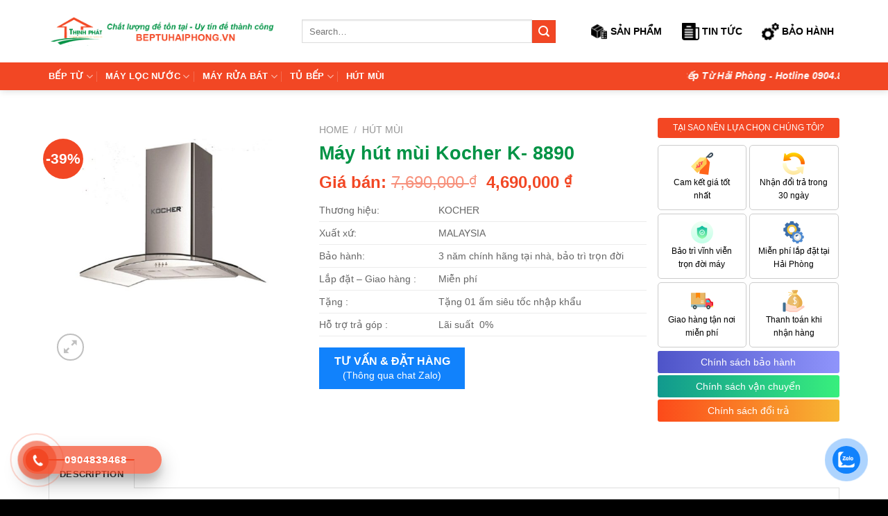

--- FILE ---
content_type: text/html; charset=UTF-8
request_url: https://beptuhaiphong.vn/san-pham/may-hut-mui-kocher-k-8890/
body_size: 26265
content:
<!DOCTYPE html>
<html lang="vi" prefix="og: https://ogp.me/ns#" class="loading-site no-js">
<head>
	<meta charset="UTF-8" />
	<link rel="profile" href="http://gmpg.org/xfn/11" />
	<link rel="pingback" href="https://beptuhaiphong.vn/xmlrpc.php" />

	<script>(function(html){html.className = html.className.replace(/\bno-js\b/,'js')})(document.documentElement);</script>
<meta name="viewport" content="width=device-width, initial-scale=1" />
<!-- Search Engine Optimization by Rank Math - https://rankmath.com/ -->
<title>Mua Máy Hút Mùi Kocher K- 8890 Giá Tốt Tại Hải Phòng - Bếp Từ Thịnh Phát</title>
<meta name="description" content="Hệ thống cửa hàng chuyên mua bán và phân phối máy hút mùi Kocher K- 8890 chính hãng tại Hải Phòng. Hotline: 0904.839.468"/>
<meta name="robots" content="follow, index, max-snippet:-1, max-video-preview:-1, max-image-preview:large"/>
<link rel="canonical" href="https://beptuhaiphong.vn/san-pham/may-hut-mui-kocher-k-8890/" />
<meta property="og:locale" content="vi_VN" />
<meta property="og:type" content="product" />
<meta property="og:title" content="Mua Máy Hút Mùi Kocher K- 8890 Giá Tốt Tại Hải Phòng - Bếp Từ Thịnh Phát" />
<meta property="og:description" content="Hệ thống cửa hàng chuyên mua bán và phân phối máy hút mùi Kocher K- 8890 chính hãng tại Hải Phòng. Hotline: 0904.839.468" />
<meta property="og:url" content="https://beptuhaiphong.vn/san-pham/may-hut-mui-kocher-k-8890/" />
<meta property="og:site_name" content="Bếp Từ Hải Phòng" />
<meta property="og:updated_time" content="2023-02-25T17:39:56+07:00" />
<meta property="og:image" content="https://beptuhaiphong.vn/wp-content/uploads/2021/09/May-hut-mui-Kocher-K-8890.jpg" />
<meta property="og:image:secure_url" content="https://beptuhaiphong.vn/wp-content/uploads/2021/09/May-hut-mui-Kocher-K-8890.jpg" />
<meta property="og:image:width" content="1200" />
<meta property="og:image:height" content="1200" />
<meta property="og:image:alt" content="Máy hút mùi Kocher K- 8890" />
<meta property="og:image:type" content="image/jpeg" />
<meta property="product:price:amount" content="4690000" />
<meta property="product:price:currency" content="VND" />
<meta property="product:availability" content="instock" />
<meta name="twitter:card" content="summary_large_image" />
<meta name="twitter:title" content="Mua Máy Hút Mùi Kocher K- 8890 Giá Tốt Tại Hải Phòng - Bếp Từ Thịnh Phát" />
<meta name="twitter:description" content="Hệ thống cửa hàng chuyên mua bán và phân phối máy hút mùi Kocher K- 8890 chính hãng tại Hải Phòng. Hotline: 0904.839.468" />
<meta name="twitter:image" content="https://beptuhaiphong.vn/wp-content/uploads/2021/09/May-hut-mui-Kocher-K-8890.jpg" />
<meta name="twitter:label1" content="Price" />
<meta name="twitter:data1" content="4,690,000&nbsp;&#8363;" />
<meta name="twitter:label2" content="Availability" />
<meta name="twitter:data2" content="In stock" />
<script type="application/ld+json" class="rank-math-schema">{"@context":"https://schema.org","@graph":[{"@type":"Place","@id":"https://beptuhaiphong.vn/#place","geo":{"@type":"GeoCoordinates","latitude":"20.839266","longitude":"106.697582"},"hasMap":"https://www.google.com/maps/search/?api=1&amp;query=20.839266,106.697582","address":{"@type":"PostalAddress","streetAddress":"39 Nguy\u1ec5n B\u00ecnh, Ng\u00f4 Quy\u1ec1n, H\u1ea3i Ph\u00f2ng","addressLocality":"H\u1ea3i Ph\u00f2ng","addressRegion":"H\u1ea3i Ph\u00f2ng","postalCode":"04000","addressCountry":"Vi\u1ec7t Nam"}},{"@type":"Organization","@id":"https://beptuhaiphong.vn/#organization","name":"B\u1ebfp T\u1eeb H\u1ea3i Ph\u00f2ng","url":"https://beptuhaiphong.vn","sameAs":["https://www.facebook.com/ThinhPhat.thiet.bi.nha.bep/"],"email":"info@beptuhaiphong.vn","address":{"@type":"PostalAddress","streetAddress":"39 Nguy\u1ec5n B\u00ecnh, Ng\u00f4 Quy\u1ec1n, H\u1ea3i Ph\u00f2ng","addressLocality":"H\u1ea3i Ph\u00f2ng","addressRegion":"H\u1ea3i Ph\u00f2ng","postalCode":"04000","addressCountry":"Vi\u1ec7t Nam"},"logo":{"@type":"ImageObject","@id":"https://beptuhaiphong.vn/#logo","url":"https://beptuhaiphong.vn/wp-content/uploads/2021/11/logo.png","contentUrl":"https://beptuhaiphong.vn/wp-content/uploads/2021/11/logo.png","caption":"B\u1ebfp T\u1eeb H\u1ea3i Ph\u00f2ng","inLanguage":"vi","width":"506","height":"374"},"contactPoint":[{"@type":"ContactPoint","telephone":"0904839468","contactType":"sales"}],"location":{"@id":"https://beptuhaiphong.vn/#place"}},{"@type":"WebSite","@id":"https://beptuhaiphong.vn/#website","url":"https://beptuhaiphong.vn","name":"B\u1ebfp T\u1eeb H\u1ea3i Ph\u00f2ng","publisher":{"@id":"https://beptuhaiphong.vn/#organization"},"inLanguage":"vi"},{"@type":"ImageObject","@id":"https://beptuhaiphong.vn/wp-content/uploads/2021/09/May-hut-mui-Kocher-K-8890.jpg","url":"https://beptuhaiphong.vn/wp-content/uploads/2021/09/May-hut-mui-Kocher-K-8890.jpg","width":"1200","height":"1200","inLanguage":"vi"},{"@type":"BreadcrumbList","@id":"https://beptuhaiphong.vn/san-pham/may-hut-mui-kocher-k-8890/#breadcrumb","itemListElement":[{"@type":"ListItem","position":"1","item":{"@id":"https://beptuhaiphong.vn","name":"Trang ch\u1ee7"}},{"@type":"ListItem","position":"2","item":{"@id":"https://beptuhaiphong.vn/san-pham/may-hut-mui-kocher-k-8890/","name":"M\u00e1y h\u00fat m\u00f9i Kocher K- 8890"}}]},{"@type":"ItemPage","@id":"https://beptuhaiphong.vn/san-pham/may-hut-mui-kocher-k-8890/#webpage","url":"https://beptuhaiphong.vn/san-pham/may-hut-mui-kocher-k-8890/","name":"Mua M\u00e1y H\u00fat M\u00f9i Kocher K- 8890 Gi\u00e1 T\u1ed1t T\u1ea1i H\u1ea3i Ph\u00f2ng - B\u1ebfp T\u1eeb Th\u1ecbnh Ph\u00e1t","datePublished":"2021-09-29T23:39:23+07:00","dateModified":"2023-02-25T17:39:56+07:00","isPartOf":{"@id":"https://beptuhaiphong.vn/#website"},"primaryImageOfPage":{"@id":"https://beptuhaiphong.vn/wp-content/uploads/2021/09/May-hut-mui-Kocher-K-8890.jpg"},"inLanguage":"vi","breadcrumb":{"@id":"https://beptuhaiphong.vn/san-pham/may-hut-mui-kocher-k-8890/#breadcrumb"}},{"@type":"Product","name":"Mua M\u00e1y H\u00fat M\u00f9i Kocher K- 8890 Gi\u00e1 T\u1ed1t T\u1ea1i H\u1ea3i Ph\u00f2ng - B\u1ebfp T\u1eeb Th\u1ecbnh Ph\u00e1t","description":"H\u1ec7 th\u1ed1ng c\u1eeda h\u00e0ng chuy\u00ean mua b\u00e1n v\u00e0 ph\u00e2n ph\u1ed1i m\u00e1y h\u00fat m\u00f9i Kocher K- 8890 ch\u00ednh h\u00e3ng t\u1ea1i H\u1ea3i Ph\u00f2ng. Hotline: 0904.839.468","category":"H\u00fat m\u00f9i","mainEntityOfPage":{"@id":"https://beptuhaiphong.vn/san-pham/may-hut-mui-kocher-k-8890/#webpage"},"offers":{"@type":"Offer","price":"4690000","priceCurrency":"VND","priceValidUntil":"2027-12-31","availability":"https://schema.org/InStock","itemCondition":"NewCondition","url":"https://beptuhaiphong.vn/san-pham/may-hut-mui-kocher-k-8890/","seller":{"@type":"Organization","@id":"https://beptuhaiphong.vn/","name":"B\u1ebfp T\u1eeb H\u1ea3i Ph\u00f2ng","url":"https://beptuhaiphong.vn","logo":"https://beptuhaiphong.vn/wp-content/uploads/2021/11/logo.png"}},"@id":"https://beptuhaiphong.vn/san-pham/may-hut-mui-kocher-k-8890/#richSnippet","image":{"@id":"https://beptuhaiphong.vn/wp-content/uploads/2021/09/May-hut-mui-Kocher-K-8890.jpg"}}]}</script>
<!-- /Rank Math WordPress SEO plugin -->

<link rel='prefetch' href='https://beptuhaiphong.vn/wp-content/themes/flatsome/assets/js/flatsome.js?ver=039f9485eef603e7c53a' />
<link rel='prefetch' href='https://beptuhaiphong.vn/wp-content/themes/flatsome/assets/js/chunk.slider.js?ver=3.18.1' />
<link rel='prefetch' href='https://beptuhaiphong.vn/wp-content/themes/flatsome/assets/js/chunk.popups.js?ver=3.18.1' />
<link rel='prefetch' href='https://beptuhaiphong.vn/wp-content/themes/flatsome/assets/js/chunk.tooltips.js?ver=3.18.1' />
<link rel='prefetch' href='https://beptuhaiphong.vn/wp-content/themes/flatsome/assets/js/woocommerce.js?ver=c9fe40206165dd93147b' />
<link rel="alternate" type="application/rss+xml" title="Dòng thông tin Bếp Từ Hải Phòng &raquo;" href="https://beptuhaiphong.vn/feed/" />
<link rel="alternate" type="application/rss+xml" title="Bếp Từ Hải Phòng &raquo; Dòng bình luận" href="https://beptuhaiphong.vn/comments/feed/" />
<link rel="alternate" title="oNhúng (JSON)" type="application/json+oembed" href="https://beptuhaiphong.vn/wp-json/oembed/1.0/embed?url=https%3A%2F%2Fbeptuhaiphong.vn%2Fsan-pham%2Fmay-hut-mui-kocher-k-8890%2F" />
<link rel="alternate" title="oNhúng (XML)" type="text/xml+oembed" href="https://beptuhaiphong.vn/wp-json/oembed/1.0/embed?url=https%3A%2F%2Fbeptuhaiphong.vn%2Fsan-pham%2Fmay-hut-mui-kocher-k-8890%2F&#038;format=xml" />
<style id='wp-img-auto-sizes-contain-inline-css' type='text/css'>
img:is([sizes=auto i],[sizes^="auto," i]){contain-intrinsic-size:3000px 1500px}
/*# sourceURL=wp-img-auto-sizes-contain-inline-css */
</style>
<style id='wp-emoji-styles-inline-css' type='text/css'>

	img.wp-smiley, img.emoji {
		display: inline !important;
		border: none !important;
		box-shadow: none !important;
		height: 1em !important;
		width: 1em !important;
		margin: 0 0.07em !important;
		vertical-align: -0.1em !important;
		background: none !important;
		padding: 0 !important;
	}
/*# sourceURL=wp-emoji-styles-inline-css */
</style>
<style id='wp-block-library-inline-css' type='text/css'>
:root{--wp-block-synced-color:#7a00df;--wp-block-synced-color--rgb:122,0,223;--wp-bound-block-color:var(--wp-block-synced-color);--wp-editor-canvas-background:#ddd;--wp-admin-theme-color:#007cba;--wp-admin-theme-color--rgb:0,124,186;--wp-admin-theme-color-darker-10:#006ba1;--wp-admin-theme-color-darker-10--rgb:0,107,160.5;--wp-admin-theme-color-darker-20:#005a87;--wp-admin-theme-color-darker-20--rgb:0,90,135;--wp-admin-border-width-focus:2px}@media (min-resolution:192dpi){:root{--wp-admin-border-width-focus:1.5px}}.wp-element-button{cursor:pointer}:root .has-very-light-gray-background-color{background-color:#eee}:root .has-very-dark-gray-background-color{background-color:#313131}:root .has-very-light-gray-color{color:#eee}:root .has-very-dark-gray-color{color:#313131}:root .has-vivid-green-cyan-to-vivid-cyan-blue-gradient-background{background:linear-gradient(135deg,#00d084,#0693e3)}:root .has-purple-crush-gradient-background{background:linear-gradient(135deg,#34e2e4,#4721fb 50%,#ab1dfe)}:root .has-hazy-dawn-gradient-background{background:linear-gradient(135deg,#faaca8,#dad0ec)}:root .has-subdued-olive-gradient-background{background:linear-gradient(135deg,#fafae1,#67a671)}:root .has-atomic-cream-gradient-background{background:linear-gradient(135deg,#fdd79a,#004a59)}:root .has-nightshade-gradient-background{background:linear-gradient(135deg,#330968,#31cdcf)}:root .has-midnight-gradient-background{background:linear-gradient(135deg,#020381,#2874fc)}:root{--wp--preset--font-size--normal:16px;--wp--preset--font-size--huge:42px}.has-regular-font-size{font-size:1em}.has-larger-font-size{font-size:2.625em}.has-normal-font-size{font-size:var(--wp--preset--font-size--normal)}.has-huge-font-size{font-size:var(--wp--preset--font-size--huge)}.has-text-align-center{text-align:center}.has-text-align-left{text-align:left}.has-text-align-right{text-align:right}.has-fit-text{white-space:nowrap!important}#end-resizable-editor-section{display:none}.aligncenter{clear:both}.items-justified-left{justify-content:flex-start}.items-justified-center{justify-content:center}.items-justified-right{justify-content:flex-end}.items-justified-space-between{justify-content:space-between}.screen-reader-text{border:0;clip-path:inset(50%);height:1px;margin:-1px;overflow:hidden;padding:0;position:absolute;width:1px;word-wrap:normal!important}.screen-reader-text:focus{background-color:#ddd;clip-path:none;color:#444;display:block;font-size:1em;height:auto;left:5px;line-height:normal;padding:15px 23px 14px;text-decoration:none;top:5px;width:auto;z-index:100000}html :where(.has-border-color){border-style:solid}html :where([style*=border-top-color]){border-top-style:solid}html :where([style*=border-right-color]){border-right-style:solid}html :where([style*=border-bottom-color]){border-bottom-style:solid}html :where([style*=border-left-color]){border-left-style:solid}html :where([style*=border-width]){border-style:solid}html :where([style*=border-top-width]){border-top-style:solid}html :where([style*=border-right-width]){border-right-style:solid}html :where([style*=border-bottom-width]){border-bottom-style:solid}html :where([style*=border-left-width]){border-left-style:solid}html :where(img[class*=wp-image-]){height:auto;max-width:100%}:where(figure){margin:0 0 1em}html :where(.is-position-sticky){--wp-admin--admin-bar--position-offset:var(--wp-admin--admin-bar--height,0px)}@media screen and (max-width:600px){html :where(.is-position-sticky){--wp-admin--admin-bar--position-offset:0px}}

/*# sourceURL=wp-block-library-inline-css */
</style><style id='global-styles-inline-css' type='text/css'>
:root{--wp--preset--aspect-ratio--square: 1;--wp--preset--aspect-ratio--4-3: 4/3;--wp--preset--aspect-ratio--3-4: 3/4;--wp--preset--aspect-ratio--3-2: 3/2;--wp--preset--aspect-ratio--2-3: 2/3;--wp--preset--aspect-ratio--16-9: 16/9;--wp--preset--aspect-ratio--9-16: 9/16;--wp--preset--color--black: #000000;--wp--preset--color--cyan-bluish-gray: #abb8c3;--wp--preset--color--white: #ffffff;--wp--preset--color--pale-pink: #f78da7;--wp--preset--color--vivid-red: #cf2e2e;--wp--preset--color--luminous-vivid-orange: #ff6900;--wp--preset--color--luminous-vivid-amber: #fcb900;--wp--preset--color--light-green-cyan: #7bdcb5;--wp--preset--color--vivid-green-cyan: #00d084;--wp--preset--color--pale-cyan-blue: #8ed1fc;--wp--preset--color--vivid-cyan-blue: #0693e3;--wp--preset--color--vivid-purple: #9b51e0;--wp--preset--color--primary: #f24724;--wp--preset--color--secondary: #f24724;--wp--preset--color--success: #81d742;--wp--preset--color--alert: #dd3333;--wp--preset--gradient--vivid-cyan-blue-to-vivid-purple: linear-gradient(135deg,rgb(6,147,227) 0%,rgb(155,81,224) 100%);--wp--preset--gradient--light-green-cyan-to-vivid-green-cyan: linear-gradient(135deg,rgb(122,220,180) 0%,rgb(0,208,130) 100%);--wp--preset--gradient--luminous-vivid-amber-to-luminous-vivid-orange: linear-gradient(135deg,rgb(252,185,0) 0%,rgb(255,105,0) 100%);--wp--preset--gradient--luminous-vivid-orange-to-vivid-red: linear-gradient(135deg,rgb(255,105,0) 0%,rgb(207,46,46) 100%);--wp--preset--gradient--very-light-gray-to-cyan-bluish-gray: linear-gradient(135deg,rgb(238,238,238) 0%,rgb(169,184,195) 100%);--wp--preset--gradient--cool-to-warm-spectrum: linear-gradient(135deg,rgb(74,234,220) 0%,rgb(151,120,209) 20%,rgb(207,42,186) 40%,rgb(238,44,130) 60%,rgb(251,105,98) 80%,rgb(254,248,76) 100%);--wp--preset--gradient--blush-light-purple: linear-gradient(135deg,rgb(255,206,236) 0%,rgb(152,150,240) 100%);--wp--preset--gradient--blush-bordeaux: linear-gradient(135deg,rgb(254,205,165) 0%,rgb(254,45,45) 50%,rgb(107,0,62) 100%);--wp--preset--gradient--luminous-dusk: linear-gradient(135deg,rgb(255,203,112) 0%,rgb(199,81,192) 50%,rgb(65,88,208) 100%);--wp--preset--gradient--pale-ocean: linear-gradient(135deg,rgb(255,245,203) 0%,rgb(182,227,212) 50%,rgb(51,167,181) 100%);--wp--preset--gradient--electric-grass: linear-gradient(135deg,rgb(202,248,128) 0%,rgb(113,206,126) 100%);--wp--preset--gradient--midnight: linear-gradient(135deg,rgb(2,3,129) 0%,rgb(40,116,252) 100%);--wp--preset--font-size--small: 13px;--wp--preset--font-size--medium: 20px;--wp--preset--font-size--large: 36px;--wp--preset--font-size--x-large: 42px;--wp--preset--spacing--20: 0.44rem;--wp--preset--spacing--30: 0.67rem;--wp--preset--spacing--40: 1rem;--wp--preset--spacing--50: 1.5rem;--wp--preset--spacing--60: 2.25rem;--wp--preset--spacing--70: 3.38rem;--wp--preset--spacing--80: 5.06rem;--wp--preset--shadow--natural: 6px 6px 9px rgba(0, 0, 0, 0.2);--wp--preset--shadow--deep: 12px 12px 50px rgba(0, 0, 0, 0.4);--wp--preset--shadow--sharp: 6px 6px 0px rgba(0, 0, 0, 0.2);--wp--preset--shadow--outlined: 6px 6px 0px -3px rgb(255, 255, 255), 6px 6px rgb(0, 0, 0);--wp--preset--shadow--crisp: 6px 6px 0px rgb(0, 0, 0);}:where(body) { margin: 0; }.wp-site-blocks > .alignleft { float: left; margin-right: 2em; }.wp-site-blocks > .alignright { float: right; margin-left: 2em; }.wp-site-blocks > .aligncenter { justify-content: center; margin-left: auto; margin-right: auto; }:where(.is-layout-flex){gap: 0.5em;}:where(.is-layout-grid){gap: 0.5em;}.is-layout-flow > .alignleft{float: left;margin-inline-start: 0;margin-inline-end: 2em;}.is-layout-flow > .alignright{float: right;margin-inline-start: 2em;margin-inline-end: 0;}.is-layout-flow > .aligncenter{margin-left: auto !important;margin-right: auto !important;}.is-layout-constrained > .alignleft{float: left;margin-inline-start: 0;margin-inline-end: 2em;}.is-layout-constrained > .alignright{float: right;margin-inline-start: 2em;margin-inline-end: 0;}.is-layout-constrained > .aligncenter{margin-left: auto !important;margin-right: auto !important;}.is-layout-constrained > :where(:not(.alignleft):not(.alignright):not(.alignfull)){margin-left: auto !important;margin-right: auto !important;}body .is-layout-flex{display: flex;}.is-layout-flex{flex-wrap: wrap;align-items: center;}.is-layout-flex > :is(*, div){margin: 0;}body .is-layout-grid{display: grid;}.is-layout-grid > :is(*, div){margin: 0;}body{padding-top: 0px;padding-right: 0px;padding-bottom: 0px;padding-left: 0px;}a:where(:not(.wp-element-button)){text-decoration: none;}:root :where(.wp-element-button, .wp-block-button__link){background-color: #32373c;border-width: 0;color: #fff;font-family: inherit;font-size: inherit;font-style: inherit;font-weight: inherit;letter-spacing: inherit;line-height: inherit;padding-top: calc(0.667em + 2px);padding-right: calc(1.333em + 2px);padding-bottom: calc(0.667em + 2px);padding-left: calc(1.333em + 2px);text-decoration: none;text-transform: inherit;}.has-black-color{color: var(--wp--preset--color--black) !important;}.has-cyan-bluish-gray-color{color: var(--wp--preset--color--cyan-bluish-gray) !important;}.has-white-color{color: var(--wp--preset--color--white) !important;}.has-pale-pink-color{color: var(--wp--preset--color--pale-pink) !important;}.has-vivid-red-color{color: var(--wp--preset--color--vivid-red) !important;}.has-luminous-vivid-orange-color{color: var(--wp--preset--color--luminous-vivid-orange) !important;}.has-luminous-vivid-amber-color{color: var(--wp--preset--color--luminous-vivid-amber) !important;}.has-light-green-cyan-color{color: var(--wp--preset--color--light-green-cyan) !important;}.has-vivid-green-cyan-color{color: var(--wp--preset--color--vivid-green-cyan) !important;}.has-pale-cyan-blue-color{color: var(--wp--preset--color--pale-cyan-blue) !important;}.has-vivid-cyan-blue-color{color: var(--wp--preset--color--vivid-cyan-blue) !important;}.has-vivid-purple-color{color: var(--wp--preset--color--vivid-purple) !important;}.has-primary-color{color: var(--wp--preset--color--primary) !important;}.has-secondary-color{color: var(--wp--preset--color--secondary) !important;}.has-success-color{color: var(--wp--preset--color--success) !important;}.has-alert-color{color: var(--wp--preset--color--alert) !important;}.has-black-background-color{background-color: var(--wp--preset--color--black) !important;}.has-cyan-bluish-gray-background-color{background-color: var(--wp--preset--color--cyan-bluish-gray) !important;}.has-white-background-color{background-color: var(--wp--preset--color--white) !important;}.has-pale-pink-background-color{background-color: var(--wp--preset--color--pale-pink) !important;}.has-vivid-red-background-color{background-color: var(--wp--preset--color--vivid-red) !important;}.has-luminous-vivid-orange-background-color{background-color: var(--wp--preset--color--luminous-vivid-orange) !important;}.has-luminous-vivid-amber-background-color{background-color: var(--wp--preset--color--luminous-vivid-amber) !important;}.has-light-green-cyan-background-color{background-color: var(--wp--preset--color--light-green-cyan) !important;}.has-vivid-green-cyan-background-color{background-color: var(--wp--preset--color--vivid-green-cyan) !important;}.has-pale-cyan-blue-background-color{background-color: var(--wp--preset--color--pale-cyan-blue) !important;}.has-vivid-cyan-blue-background-color{background-color: var(--wp--preset--color--vivid-cyan-blue) !important;}.has-vivid-purple-background-color{background-color: var(--wp--preset--color--vivid-purple) !important;}.has-primary-background-color{background-color: var(--wp--preset--color--primary) !important;}.has-secondary-background-color{background-color: var(--wp--preset--color--secondary) !important;}.has-success-background-color{background-color: var(--wp--preset--color--success) !important;}.has-alert-background-color{background-color: var(--wp--preset--color--alert) !important;}.has-black-border-color{border-color: var(--wp--preset--color--black) !important;}.has-cyan-bluish-gray-border-color{border-color: var(--wp--preset--color--cyan-bluish-gray) !important;}.has-white-border-color{border-color: var(--wp--preset--color--white) !important;}.has-pale-pink-border-color{border-color: var(--wp--preset--color--pale-pink) !important;}.has-vivid-red-border-color{border-color: var(--wp--preset--color--vivid-red) !important;}.has-luminous-vivid-orange-border-color{border-color: var(--wp--preset--color--luminous-vivid-orange) !important;}.has-luminous-vivid-amber-border-color{border-color: var(--wp--preset--color--luminous-vivid-amber) !important;}.has-light-green-cyan-border-color{border-color: var(--wp--preset--color--light-green-cyan) !important;}.has-vivid-green-cyan-border-color{border-color: var(--wp--preset--color--vivid-green-cyan) !important;}.has-pale-cyan-blue-border-color{border-color: var(--wp--preset--color--pale-cyan-blue) !important;}.has-vivid-cyan-blue-border-color{border-color: var(--wp--preset--color--vivid-cyan-blue) !important;}.has-vivid-purple-border-color{border-color: var(--wp--preset--color--vivid-purple) !important;}.has-primary-border-color{border-color: var(--wp--preset--color--primary) !important;}.has-secondary-border-color{border-color: var(--wp--preset--color--secondary) !important;}.has-success-border-color{border-color: var(--wp--preset--color--success) !important;}.has-alert-border-color{border-color: var(--wp--preset--color--alert) !important;}.has-vivid-cyan-blue-to-vivid-purple-gradient-background{background: var(--wp--preset--gradient--vivid-cyan-blue-to-vivid-purple) !important;}.has-light-green-cyan-to-vivid-green-cyan-gradient-background{background: var(--wp--preset--gradient--light-green-cyan-to-vivid-green-cyan) !important;}.has-luminous-vivid-amber-to-luminous-vivid-orange-gradient-background{background: var(--wp--preset--gradient--luminous-vivid-amber-to-luminous-vivid-orange) !important;}.has-luminous-vivid-orange-to-vivid-red-gradient-background{background: var(--wp--preset--gradient--luminous-vivid-orange-to-vivid-red) !important;}.has-very-light-gray-to-cyan-bluish-gray-gradient-background{background: var(--wp--preset--gradient--very-light-gray-to-cyan-bluish-gray) !important;}.has-cool-to-warm-spectrum-gradient-background{background: var(--wp--preset--gradient--cool-to-warm-spectrum) !important;}.has-blush-light-purple-gradient-background{background: var(--wp--preset--gradient--blush-light-purple) !important;}.has-blush-bordeaux-gradient-background{background: var(--wp--preset--gradient--blush-bordeaux) !important;}.has-luminous-dusk-gradient-background{background: var(--wp--preset--gradient--luminous-dusk) !important;}.has-pale-ocean-gradient-background{background: var(--wp--preset--gradient--pale-ocean) !important;}.has-electric-grass-gradient-background{background: var(--wp--preset--gradient--electric-grass) !important;}.has-midnight-gradient-background{background: var(--wp--preset--gradient--midnight) !important;}.has-small-font-size{font-size: var(--wp--preset--font-size--small) !important;}.has-medium-font-size{font-size: var(--wp--preset--font-size--medium) !important;}.has-large-font-size{font-size: var(--wp--preset--font-size--large) !important;}.has-x-large-font-size{font-size: var(--wp--preset--font-size--x-large) !important;}
/*# sourceURL=global-styles-inline-css */
</style>

<link rel='stylesheet' id='contact-form-7-css' href='https://beptuhaiphong.vn/wp-content/plugins/contact-form-7/includes/css/styles.css?ver=5.8.3' type='text/css' media='all' />
<link rel='stylesheet' id='photoswipe-css' href='https://beptuhaiphong.vn/wp-content/plugins/woocommerce/assets/css/photoswipe/photoswipe.min.css?ver=8.3.3' type='text/css' media='all' />
<link rel='stylesheet' id='photoswipe-default-skin-css' href='https://beptuhaiphong.vn/wp-content/plugins/woocommerce/assets/css/photoswipe/default-skin/default-skin.min.css?ver=8.3.3' type='text/css' media='all' />
<style id='woocommerce-inline-inline-css' type='text/css'>
.woocommerce form .form-row .required { visibility: visible; }
/*# sourceURL=woocommerce-inline-inline-css */
</style>
<link rel='stylesheet' id='cmoz-style-css' href='https://beptuhaiphong.vn/wp-content/plugins/contact-me-on-zalo/assets/css/style-2.css?ver=1.0.4' type='text/css' media='all' />
<link rel='stylesheet' id='hpr-style-css' href='https://beptuhaiphong.vn/wp-content/plugins/hotline-phone-ring/assets/css/style-1.css?ver=2.0.6' type='text/css' media='all' />
<link rel='stylesheet' id='flatsome-main-css' href='https://beptuhaiphong.vn/wp-content/themes/flatsome/assets/css/flatsome.css?ver=3.18.1' type='text/css' media='all' />
<style id='flatsome-main-inline-css' type='text/css'>
@font-face {
				font-family: "fl-icons";
				font-display: block;
				src: url(https://beptuhaiphong.vn/wp-content/themes/flatsome/assets/css/icons/fl-icons.eot?v=3.18.1);
				src:
					url(https://beptuhaiphong.vn/wp-content/themes/flatsome/assets/css/icons/fl-icons.eot#iefix?v=3.18.1) format("embedded-opentype"),
					url(https://beptuhaiphong.vn/wp-content/themes/flatsome/assets/css/icons/fl-icons.woff2?v=3.18.1) format("woff2"),
					url(https://beptuhaiphong.vn/wp-content/themes/flatsome/assets/css/icons/fl-icons.ttf?v=3.18.1) format("truetype"),
					url(https://beptuhaiphong.vn/wp-content/themes/flatsome/assets/css/icons/fl-icons.woff?v=3.18.1) format("woff"),
					url(https://beptuhaiphong.vn/wp-content/themes/flatsome/assets/css/icons/fl-icons.svg?v=3.18.1#fl-icons) format("svg");
			}
/*# sourceURL=flatsome-main-inline-css */
</style>
<link rel='stylesheet' id='flatsome-shop-css' href='https://beptuhaiphong.vn/wp-content/themes/flatsome/assets/css/flatsome-shop.css?ver=3.18.1' type='text/css' media='all' />
<link rel='stylesheet' id='flatsome-style-css' href='https://beptuhaiphong.vn/wp-content/themes/flatsome-child/style.css?ver=3.0' type='text/css' media='all' />
<script type="text/javascript" src="https://beptuhaiphong.vn/wp-includes/js/jquery/jquery.min.js?ver=3.7.1" id="jquery-core-js"></script>
<script type="text/javascript" src="https://beptuhaiphong.vn/wp-includes/js/jquery/jquery-migrate.min.js?ver=3.4.1" id="jquery-migrate-js"></script>
<script type="text/javascript" src="https://beptuhaiphong.vn/wp-content/plugins/woocommerce/assets/js/jquery-blockui/jquery.blockUI.min.js?ver=2.7.0-wc.8.3.3" id="jquery-blockui-js" data-wp-strategy="defer"></script>
<script type="text/javascript" id="wc-add-to-cart-js-extra">
/* <![CDATA[ */
var wc_add_to_cart_params = {"ajax_url":"/wp-admin/admin-ajax.php","wc_ajax_url":"/?wc-ajax=%%endpoint%%","i18n_view_cart":"View cart","cart_url":"https://beptuhaiphong.vn/gio-hang/","is_cart":"","cart_redirect_after_add":"no"};
//# sourceURL=wc-add-to-cart-js-extra
/* ]]> */
</script>
<script type="text/javascript" src="https://beptuhaiphong.vn/wp-content/plugins/woocommerce/assets/js/frontend/add-to-cart.min.js?ver=8.3.3" id="wc-add-to-cart-js" defer="defer" data-wp-strategy="defer"></script>
<script type="text/javascript" src="https://beptuhaiphong.vn/wp-content/plugins/woocommerce/assets/js/photoswipe/photoswipe.min.js?ver=4.1.1-wc.8.3.3" id="photoswipe-js" defer="defer" data-wp-strategy="defer"></script>
<script type="text/javascript" src="https://beptuhaiphong.vn/wp-content/plugins/woocommerce/assets/js/photoswipe/photoswipe-ui-default.min.js?ver=4.1.1-wc.8.3.3" id="photoswipe-ui-default-js" defer="defer" data-wp-strategy="defer"></script>
<script type="text/javascript" id="wc-single-product-js-extra">
/* <![CDATA[ */
var wc_single_product_params = {"i18n_required_rating_text":"Please select a rating","review_rating_required":"yes","flexslider":{"rtl":false,"animation":"slide","smoothHeight":true,"directionNav":false,"controlNav":"thumbnails","slideshow":false,"animationSpeed":500,"animationLoop":false,"allowOneSlide":false},"zoom_enabled":"","zoom_options":[],"photoswipe_enabled":"1","photoswipe_options":{"shareEl":false,"closeOnScroll":false,"history":false,"hideAnimationDuration":0,"showAnimationDuration":0},"flexslider_enabled":""};
//# sourceURL=wc-single-product-js-extra
/* ]]> */
</script>
<script type="text/javascript" src="https://beptuhaiphong.vn/wp-content/plugins/woocommerce/assets/js/frontend/single-product.min.js?ver=8.3.3" id="wc-single-product-js" defer="defer" data-wp-strategy="defer"></script>
<script type="text/javascript" src="https://beptuhaiphong.vn/wp-content/plugins/woocommerce/assets/js/js-cookie/js.cookie.min.js?ver=2.1.4-wc.8.3.3" id="js-cookie-js" data-wp-strategy="defer"></script>
<link rel="https://api.w.org/" href="https://beptuhaiphong.vn/wp-json/" /><link rel="alternate" title="JSON" type="application/json" href="https://beptuhaiphong.vn/wp-json/wp/v2/product/1441" /><link rel="EditURI" type="application/rsd+xml" title="RSD" href="https://beptuhaiphong.vn/xmlrpc.php?rsd" />
<meta name="generator" content="WordPress 6.9" />
<link rel='shortlink' href='https://beptuhaiphong.vn/?p=1441' />
			<style>
				.hotline-phone-ring-circle {
					border-color: #f24724;
				}
				.hotline-phone-ring-circle-fill, .hotline-phone-ring-img-circle, .hotline-bar {
					background-color: #f24724;
				}
			</style>

							<style>
					.hotline-bar {
						background: rgb( 242, 71, 36, .7 );
					}
				</style>
								<style>
					.hotline-phone-ring-wrap {
						 left: 0px;						 bottom: 0px;					}
				</style>
				<style>.bg{opacity: 0; transition: opacity 1s; -webkit-transition: opacity 1s;} .bg-loaded{opacity: 1;}</style><!-- Global site tag (gtag.js) - Google Analytics -->
<script async src="https://www.googletagmanager.com/gtag/js?id=UA-129756319-61"></script>
<script>
  window.dataLayer = window.dataLayer || [];
  function gtag(){dataLayer.push(arguments);}
  gtag('js', new Date());

  gtag('config', 'UA-129756319-61');
</script>
	<noscript><style>.woocommerce-product-gallery{ opacity: 1 !important; }</style></noscript>
	<link rel="icon" href="https://beptuhaiphong.vn/wp-content/uploads/2021/08/cropped-vietnam-32x32.png" sizes="32x32" />
<link rel="icon" href="https://beptuhaiphong.vn/wp-content/uploads/2021/08/cropped-vietnam-192x192.png" sizes="192x192" />
<link rel="apple-touch-icon" href="https://beptuhaiphong.vn/wp-content/uploads/2021/08/cropped-vietnam-180x180.png" />
<meta name="msapplication-TileImage" content="https://beptuhaiphong.vn/wp-content/uploads/2021/08/cropped-vietnam-270x270.png" />
<style id="custom-css" type="text/css">:root {--primary-color: #f24724;--fs-color-primary: #f24724;--fs-color-secondary: #f24724;--fs-color-success: #81d742;--fs-color-alert: #dd3333;--fs-experimental-link-color: #f24724;--fs-experimental-link-color-hover: #f24724;}.tooltipster-base {--tooltip-color: #fff;--tooltip-bg-color: #000;}.off-canvas-right .mfp-content, .off-canvas-left .mfp-content {--drawer-width: 300px;}.off-canvas .mfp-content.off-canvas-cart {--drawer-width: 360px;}.container-width, .full-width .ubermenu-nav, .container, .row{max-width: 1170px}.row.row-collapse{max-width: 1140px}.row.row-small{max-width: 1162.5px}.row.row-large{max-width: 1200px}.header-main{height: 90px}#logo img{max-height: 90px}#logo{width:335px;}.header-bottom{min-height: 40px}.header-top{min-height: 30px}.transparent .header-main{height: 90px}.transparent #logo img{max-height: 90px}.has-transparent + .page-title:first-of-type,.has-transparent + #main > .page-title,.has-transparent + #main > div > .page-title,.has-transparent + #main .page-header-wrapper:first-of-type .page-title{padding-top: 140px;}.header.show-on-scroll,.stuck .header-main{height:44px!important}.stuck #logo img{max-height: 44px!important}.search-form{ width: 90%;}.header-bottom {background-color: #f24724}.stuck .header-main .nav > li > a{line-height: 50px }.header-bottom-nav > li > a{line-height: 16px }@media (max-width: 549px) {.header-main{height: 44px}#logo img{max-height: 44px}}body{color: #000000}h1,h2,h3,h4,h5,h6,.heading-font{color: #000000;}.header:not(.transparent) .header-bottom-nav.nav > li > a{color: #ffffff;}.header:not(.transparent) .header-bottom-nav.nav > li > a:hover,.header:not(.transparent) .header-bottom-nav.nav > li.active > a,.header:not(.transparent) .header-bottom-nav.nav > li.current > a,.header:not(.transparent) .header-bottom-nav.nav > li > a.active,.header:not(.transparent) .header-bottom-nav.nav > li > a.current{color: #ffffff;}.header-bottom-nav.nav-line-bottom > li > a:before,.header-bottom-nav.nav-line-grow > li > a:before,.header-bottom-nav.nav-line > li > a:before,.header-bottom-nav.nav-box > li > a:hover,.header-bottom-nav.nav-box > li.active > a,.header-bottom-nav.nav-pills > li > a:hover,.header-bottom-nav.nav-pills > li.active > a{color:#FFF!important;background-color: #ffffff;}.widget a{color: #f24724;}.widget a:hover{color: #f24724;}.widget .tagcloud a:hover{border-color: #f24724; background-color: #f24724;}@media screen and (min-width: 550px){.products .box-vertical .box-image{min-width: 300px!important;width: 300px!important;}}.absolute-footer, html{background-color: #000000}.nav-vertical-fly-out > li + li {border-top-width: 1px; border-top-style: solid;}/* Custom CSS */.html_topbar_left li{display: inline-block;width: 120px;text-align: center;margin-top: 10px;}.html_topbar_left li img{width: 25px;}.html_topbar_left li a{color: #000;font-weight: 600;}.html_topbar_left li a:hover{color: #f24724;}.html_topbar_right li {list-style: none;display: inline-block;width: 160px;text-align: right;padding-top: 10px;font-weight: 600;}.html_topbar_right li img {width: 50px;position: absolute;left: 20px;top: -11px;}marquee{width: 220px;margin-top: 5px;font-style: italic;font-weight: 600;}#nz-div {border-bottom: 2px solid #f24724;margin-bottom: 40px;display: block;}#nz-div h3.tde {margin: 0;font-size: 16px;line-height: 20px;display: inline-block;text-transform: uppercase;}#nz-div h3.tde a {background: #f24724;padding: 10px 20px 8px 20px;color: white;position: relative;display: inline-block;margin: 0;}#nz-div h3.tde :after {content: "";width: 0;height: 0;border-top: 40px solid transparent;border-left: 20px solid #f24724;border-bottom: 0px solid transparent;border-right: 0 solid transparent;position: absolute;top: 0px;right: -20px;}.xemthem{display: block;margin: auto;width: 400px;}.tieude-link {position: absolute;right: 0;top: 5px;}.tieude-link li{display: inline-block;float: right;margin-right: 0px;}.tieude-link li a{color: #009345;}.footer-lienhe li{margin-left: 0 !important;}.sidebar-sanpham-tieude{background: #f34723;color: #fff;padding: 5px 10px 5px 10px;font-size: 12px;border-radius: 3px;display: block;text-align: center;margin-bottom: 10px;}.sidebar-sanpham-taisao {display: inline-block;width: 49%;text-align: center;border: 1px solid #ccc;padding: 10px;margin-bottom: 5px;border-radius: 5px;text-align: center;font-size: 12px;}.sidebar-sanpham-taisao img{display: block;margin: auto;margin-bottom: 2px;}.product-main .product-info{border-right: none !important;padding-right: 0 !important;}.product-main #product-sidebar{padding-left: 15px !important;}.product-main{padding-bottom: 0 !important;}.product-footer .woocommerce-tabs {padding: 0 0 !important;border-top: none !important;}.mfp-content {background: linear-gradient(to right, rgb(241, 39, 17), rgb(245, 175, 25));}.product-info .product-title{color: #009345;}.product-info .product-page-price,.product-info .product-page-price bdi {color: #f24724;}.zalo-container {margin-left: 15px;}.qa-facebook-container img{width: 50px;position: fixed;bottom: 240px;left: 50px;z-index: 999;}p.form-row-first, p.form-row-last {width: 100%;float: left;}h6{text-transform: none;opacity: unset;letter-spacing: normal;}.tukhoatimkiem p, .tukhoatimkiem span,.tukhoatimkiem h1,.tukhoatimkiem h2,.tukhoatimkiem h3,.tukhoatimkiem h4,.tukhoatimkiem h5,.tukhoatimkiem h6{display:inline !important;}.hotline-bar{display:block;}.shop-container{display: flex;flex-flow: column;}.shop-container .term-description{order: 4;}.shop-container .woocommerce-notices-wrapper{order: 1;}.shop-container .products{order: 2;}.shop-container .phantrang{order: 3;margin-bottom: 50px;}/* Custom CSS Mobile */@media (max-width: 549px){.footer-widgets .small-6{flex-basis: 100% !important;max-width: 100%;}.footer-widgets .small-6 img{display: block;margin: auto;}.mobile-nav .icon-menu{color: #f24724;}}.label-new.menu-item > a:after{content:"New";}.label-hot.menu-item > a:after{content:"Hot";}.label-sale.menu-item > a:after{content:"Sale";}.label-popular.menu-item > a:after{content:"Popular";}</style><style id="kirki-inline-styles"></style></head>

<body class="wp-singular product-template-default single single-product postid-1441 wp-theme-flatsome wp-child-theme-flatsome-child theme-flatsome woocommerce woocommerce-page woocommerce-no-js header-shadow lightbox nav-dropdown-has-arrow nav-dropdown-has-shadow nav-dropdown-has-border">


<a class="skip-link screen-reader-text" href="#main">Skip to content</a>

<div id="wrapper">

	
	<header id="header" class="header has-sticky sticky-jump">
		<div class="header-wrapper">
			<div id="masthead" class="header-main ">
      <div class="header-inner flex-row container logo-left medium-logo-center" role="navigation">

          <!-- Logo -->
          <div id="logo" class="flex-col logo">
            
<!-- Header logo -->
<a href="https://beptuhaiphong.vn/" title="Bếp Từ Hải Phòng - Chất lượng để tồn tại &#8211; Uy tín để thành công" rel="home" data-wpel-link="internal">
		<img width="784" height="100" src="https://beptuhaiphong.vn/wp-content/uploads/2021/09/logo1.png" class="header_logo header-logo" alt="Bếp Từ Hải Phòng"/><img  width="784" height="100" src="https://beptuhaiphong.vn/wp-content/uploads/2021/09/logo1.png" class="header-logo-dark" alt="Bếp Từ Hải Phòng"/></a>
          </div>

          <!-- Mobile Left Elements -->
          <div class="flex-col show-for-medium flex-left">
            <ul class="mobile-nav nav nav-left ">
              <li class="nav-icon has-icon">
  		<a href="#" data-open="#main-menu" data-pos="left" data-bg="main-menu-overlay" data-color="dark" class="is-small" aria-label="Menu" aria-controls="main-menu" aria-expanded="false">

		  <i class="icon-menu" ></i>
		  		</a>
	</li>
            </ul>
          </div>

          <!-- Left Elements -->
          <div class="flex-col hide-for-medium flex-left
            flex-grow">
            <ul class="header-nav header-nav-main nav nav-left  nav-uppercase" >
              <li class="header-search-form search-form html relative has-icon">
	<div class="header-search-form-wrapper">
		<div class="searchform-wrapper ux-search-box relative is-normal"><form role="search" method="get" class="searchform" action="https://beptuhaiphong.vn/">
	<div class="flex-row relative">
						<div class="flex-col flex-grow">
			<label class="screen-reader-text" for="woocommerce-product-search-field-0">Search for:</label>
			<input type="search" id="woocommerce-product-search-field-0" class="search-field mb-0" placeholder="Search&hellip;" value="" name="s" />
			<input type="hidden" name="post_type" value="product" />
					</div>
		<div class="flex-col">
			<button type="submit" value="Search" class="ux-search-submit submit-button secondary button  icon mb-0" aria-label="Submit">
				<i class="icon-search" ></i>			</button>
		</div>
	</div>
	<div class="live-search-results text-left z-top"></div>
</form>
</div>	</div>
</li>
            </ul>
          </div>

          <!-- Right Elements -->
          <div class="flex-col hide-for-medium flex-right">
            <ul class="header-nav header-nav-main nav nav-right  nav-uppercase">
              <li class="html custom html_topbar_left"><ul>
	<li><a href="https://beptuhaiphong.vn/cua-hang/" data-wpel-link="internal"><img src="https://beptuhaiphong.vn/wp-content/uploads/2021/08/box.png"> SẢN PHẨM</a></li>
	<li><a href="https://beptuhaiphong.vn/tin-tuc/" data-wpel-link="internal"><img src="https://beptuhaiphong.vn/wp-content/uploads/2021/08/newspaper.png"> TIN TỨC</a></li>
	<li><a href="#"><img src="https://beptuhaiphong.vn/wp-content/uploads/2021/08/settings.png"> BẢO HÀNH</a></li>
</ul></li>            </ul>
          </div>

          <!-- Mobile Right Elements -->
          <div class="flex-col show-for-medium flex-right">
            <ul class="mobile-nav nav nav-right ">
                          </ul>
          </div>

      </div>

      </div>
<div id="wide-nav" class="header-bottom wide-nav nav-dark">
    <div class="flex-row container">

                        <div class="flex-col hide-for-medium flex-left">
                <ul class="nav header-nav header-bottom-nav nav-left  nav-divided nav-spacing-medium nav-uppercase">
                    <li id="menu-item-54" class="menu-item menu-item-type-taxonomy menu-item-object-product_cat menu-item-has-children menu-item-54 menu-item-design-default has-dropdown"><a href="https://beptuhaiphong.vn/danh-muc-san-pham/bep-tu-hut-mui/" class="nav-top-link" aria-expanded="false" aria-haspopup="menu" data-wpel-link="internal">Bếp từ<i class="icon-angle-down" ></i></a>
<ul class="sub-menu nav-dropdown nav-dropdown-default">
	<li id="menu-item-1152" class="menu-item menu-item-type-taxonomy menu-item-object-product_cat menu-item-1152"><a href="https://beptuhaiphong.vn/danh-muc-san-pham/bep-tu-hut-mui/bep-tu-bosch/" data-wpel-link="internal">Bếp từ Bosch</a></li>
	<li id="menu-item-1153" class="menu-item menu-item-type-taxonomy menu-item-object-product_cat menu-item-1153"><a href="https://beptuhaiphong.vn/danh-muc-san-pham/bep-tu-hut-mui/bep-tu-eurosun/" data-wpel-link="internal">Bếp từ Eurosun</a></li>
	<li id="menu-item-1154" class="menu-item menu-item-type-taxonomy menu-item-object-product_cat menu-item-1154"><a href="https://beptuhaiphong.vn/danh-muc-san-pham/bep-tu-hut-mui/bep-tu-kocher/" data-wpel-link="internal">Bếp từ Kocher</a></li>
</ul>
</li>
<li id="menu-item-55" class="menu-item menu-item-type-taxonomy menu-item-object-product_cat menu-item-has-children menu-item-55 menu-item-design-default has-dropdown"><a href="https://beptuhaiphong.vn/danh-muc-san-pham/may-loc-nuoc/" class="nav-top-link" aria-expanded="false" aria-haspopup="menu" data-wpel-link="internal">Máy lọc nước<i class="icon-angle-down" ></i></a>
<ul class="sub-menu nav-dropdown nav-dropdown-default">
	<li id="menu-item-1158" class="menu-item menu-item-type-taxonomy menu-item-object-product_cat menu-item-1158"><a href="https://beptuhaiphong.vn/danh-muc-san-pham/may-loc-nuoc/may-loc-nuoc-aqua-korea/" data-wpel-link="internal">Máy lọc nước Aqua Korea</a></li>
	<li id="menu-item-1159" class="menu-item menu-item-type-taxonomy menu-item-object-product_cat menu-item-1159"><a href="https://beptuhaiphong.vn/danh-muc-san-pham/may-loc-nuoc/may-loc-nuoc-kangaroo/" data-wpel-link="internal">Máy lọc nước Kangaroo</a></li>
	<li id="menu-item-1160" class="menu-item menu-item-type-taxonomy menu-item-object-product_cat menu-item-1160"><a href="https://beptuhaiphong.vn/danh-muc-san-pham/may-loc-nuoc/may-loc-nuoc-karofi/" data-wpel-link="internal">Máy lọc nước Karofi</a></li>
	<li id="menu-item-1161" class="menu-item menu-item-type-taxonomy menu-item-object-product_cat menu-item-1161"><a href="https://beptuhaiphong.vn/danh-muc-san-pham/may-loc-nuoc/may-loc-nuoc-mutosi/" data-wpel-link="internal">Máy lọc nước Mutosi</a></li>
</ul>
</li>
<li id="menu-item-56" class="menu-item menu-item-type-taxonomy menu-item-object-product_cat menu-item-has-children current_page_parent menu-item-56 menu-item-design-default has-dropdown"><a href="https://beptuhaiphong.vn/danh-muc-san-pham/may-rua-bat/" class="nav-top-link" aria-expanded="false" aria-haspopup="menu" data-wpel-link="internal">Máy rửa bát<i class="icon-angle-down" ></i></a>
<ul class="sub-menu nav-dropdown nav-dropdown-default">
	<li id="menu-item-1162" class="menu-item menu-item-type-taxonomy menu-item-object-product_cat menu-item-1162"><a href="https://beptuhaiphong.vn/danh-muc-san-pham/may-rua-bat/may-rua-bat-bosch/" data-wpel-link="internal">Máy rửa bát Bosch</a></li>
	<li id="menu-item-1163" class="menu-item menu-item-type-taxonomy menu-item-object-product_cat menu-item-1163"><a href="https://beptuhaiphong.vn/danh-muc-san-pham/may-rua-bat/may-rua-bat-eurosun/" data-wpel-link="internal">Máy rửa bát Eurosun</a></li>
	<li id="menu-item-1164" class="menu-item menu-item-type-taxonomy menu-item-object-product_cat menu-item-1164"><a href="https://beptuhaiphong.vn/danh-muc-san-pham/may-rua-bat/may-rua-bat-kocher/" data-wpel-link="internal">Máy rửa bát Kocher</a></li>
</ul>
</li>
<li id="menu-item-276" class="menu-item menu-item-type-taxonomy menu-item-object-product_cat menu-item-has-children menu-item-276 menu-item-design-default has-dropdown"><a href="https://beptuhaiphong.vn/danh-muc-san-pham/tu-bep/" class="nav-top-link" aria-expanded="false" aria-haspopup="menu" data-wpel-link="internal">Tủ bếp<i class="icon-angle-down" ></i></a>
<ul class="sub-menu nav-dropdown nav-dropdown-default">
	<li id="menu-item-1168" class="menu-item menu-item-type-taxonomy menu-item-object-product_cat menu-item-1168"><a href="https://beptuhaiphong.vn/danh-muc-san-pham/tu-bep/tu-bep-inox-canh-kinh/" data-wpel-link="internal">Tủ bếp Inox &#8211; Cánh kính</a></li>
	<li id="menu-item-1169" class="menu-item menu-item-type-taxonomy menu-item-object-product_cat menu-item-1169"><a href="https://beptuhaiphong.vn/danh-muc-san-pham/tu-bep/tu-bep-nhua-acrylic/" data-wpel-link="internal">Tủ bếp nhựa &#8211; Acrylic</a></li>
</ul>
</li>
<li id="menu-item-2889" class="menu-item menu-item-type-taxonomy menu-item-object-product_cat current-product-ancestor current-menu-parent current-product-parent menu-item-2889 active menu-item-design-default"><a href="https://beptuhaiphong.vn/danh-muc-san-pham/hut-mui/" class="nav-top-link" data-wpel-link="internal">Hút mùi</a></li>
                </ul>
            </div>
            
            
                        <div class="flex-col hide-for-medium flex-right flex-grow">
              <ul class="nav header-nav header-bottom-nav nav-right  nav-divided nav-spacing-medium nav-uppercase">
                   <li class="html custom html_top_right_text"><marquee>Bếp Từ Hải Phòng - Hotline 0904.839.468 - Địa chỉ: HP-156 Vinhomes Vũ Yên - Hải Phòng - xin kính chào quý khách!</marquee></li>              </ul>
            </div>
            
                          <div class="flex-col show-for-medium flex-grow">
                  <ul class="nav header-bottom-nav nav-center mobile-nav  nav-divided nav-spacing-medium nav-uppercase">
                      <li class="header-search-form search-form html relative has-icon">
	<div class="header-search-form-wrapper">
		<div class="searchform-wrapper ux-search-box relative is-normal"><form role="search" method="get" class="searchform" action="https://beptuhaiphong.vn/">
	<div class="flex-row relative">
						<div class="flex-col flex-grow">
			<label class="screen-reader-text" for="woocommerce-product-search-field-1">Search for:</label>
			<input type="search" id="woocommerce-product-search-field-1" class="search-field mb-0" placeholder="Search&hellip;" value="" name="s" />
			<input type="hidden" name="post_type" value="product" />
					</div>
		<div class="flex-col">
			<button type="submit" value="Search" class="ux-search-submit submit-button secondary button  icon mb-0" aria-label="Submit">
				<i class="icon-search" ></i>			</button>
		</div>
	</div>
	<div class="live-search-results text-left z-top"></div>
</form>
</div>	</div>
</li>
                  </ul>
              </div>
            
    </div>
</div>

<div class="header-bg-container fill"><div class="header-bg-image fill"></div><div class="header-bg-color fill"></div></div>		</div>
	</header>

	
	<main id="main" class="">

	<div class="shop-container">

		
			<div class="container">
	<div class="woocommerce-notices-wrapper"></div></div>
<div id="product-1441" class="product type-product post-1441 status-publish first instock product_cat-hut-mui product_tag-may-hut-mui-kocher-k-8890 has-post-thumbnail sale shipping-taxable purchasable product-type-simple">
	<div class="product-container">
<div class="product-main">
<div class="row mb-0 content-row">


	<div class="product-gallery large-4 col">
	
<div class="product-images relative mb-half has-hover woocommerce-product-gallery woocommerce-product-gallery--with-images woocommerce-product-gallery--columns-4 images" data-columns="4">

  <div class="badge-container is-larger absolute left top z-1">
<div class="callout badge badge-circle"><div class="badge-inner secondary on-sale"><span class="onsale">-39%</span></div></div>
</div>

  <div class="image-tools absolute top show-on-hover right z-3">
      </div>

  <div class="woocommerce-product-gallery__wrapper product-gallery-slider slider slider-nav-small mb-half"
        data-flickity-options='{
                "cellAlign": "center",
                "wrapAround": true,
                "autoPlay": false,
                "prevNextButtons":true,
                "adaptiveHeight": true,
                "imagesLoaded": true,
                "lazyLoad": 1,
                "dragThreshold" : 15,
                "pageDots": false,
                "rightToLeft": false       }'>
    <div data-thumb="https://beptuhaiphong.vn/wp-content/uploads/2021/09/May-hut-mui-Kocher-K-8890-100x100.jpg" data-thumb-alt="" class="woocommerce-product-gallery__image slide first"><a href="https://beptuhaiphong.vn/wp-content/uploads/2021/09/May-hut-mui-Kocher-K-8890.jpg" data-wpel-link="internal"><img width="600" height="600" src="https://beptuhaiphong.vn/wp-content/uploads/2021/09/May-hut-mui-Kocher-K-8890-600x600.jpg" class="wp-post-image skip-lazy" alt="" data-caption="" data-src="https://beptuhaiphong.vn/wp-content/uploads/2021/09/May-hut-mui-Kocher-K-8890.jpg" data-large_image="https://beptuhaiphong.vn/wp-content/uploads/2021/09/May-hut-mui-Kocher-K-8890.jpg" data-large_image_width="1200" data-large_image_height="1200" decoding="async" fetchpriority="high" srcset="https://beptuhaiphong.vn/wp-content/uploads/2021/09/May-hut-mui-Kocher-K-8890-600x600.jpg 600w, https://beptuhaiphong.vn/wp-content/uploads/2021/09/May-hut-mui-Kocher-K-8890-768x768.jpg 768w, https://beptuhaiphong.vn/wp-content/uploads/2021/09/May-hut-mui-Kocher-K-8890-300x300.jpg 300w, https://beptuhaiphong.vn/wp-content/uploads/2021/09/May-hut-mui-Kocher-K-8890-100x100.jpg 100w, https://beptuhaiphong.vn/wp-content/uploads/2021/09/May-hut-mui-Kocher-K-8890.jpg 1200w" sizes="(max-width: 600px) 100vw, 600px" /></a></div>  </div>

  <div class="image-tools absolute bottom left z-3">
        <a href="#product-zoom" class="zoom-button button is-outline circle icon tooltip hide-for-small" title="Zoom">
      <i class="icon-expand" ></i>    </a>
   </div>
</div>

	</div>

	<div class="product-info summary col-fit col-divided col entry-summary product-summary">

		<nav class="woocommerce-breadcrumb breadcrumbs uppercase"><a href="https://beptuhaiphong.vn" data-wpel-link="internal">Home</a> <span class="divider">&#47;</span> <a href="https://beptuhaiphong.vn/danh-muc-san-pham/hut-mui/" data-wpel-link="internal">Hút mùi</a></nav><h1 class="product-title product_title entry-title">
	Máy hút mùi Kocher K- 8890</h1>

<div class="price-wrapper">
	<p class="price product-page-price price-on-sale">
  Giá bán:  <del aria-hidden="true"><span class="woocommerce-Price-amount amount"><bdi>7,690,000&nbsp;<span class="woocommerce-Price-currencySymbol">&#8363;</span></bdi></span></del> <ins><span class="woocommerce-Price-amount amount"><bdi>4,690,000&nbsp;<span class="woocommerce-Price-currencySymbol">&#8363;</span></bdi></span></ins></p>
</div>
<div class="product-short-description">
	<table>
<tbody>
<tr>
<td>Thương hiệu:</td>
<td>KOCHER</td>
</tr>
<tr>
<td>Xuất xứ:</td>
<td>MALAYSIA</td>
</tr>
<tr>
<td>Bảo hành:</td>
<td>3 năm chính hãng tại nhà, bảo trì trọn đời</td>
</tr>
<tr>
<td>Lắp đặt – Giao hàng :</td>
<td>Miễn phí</td>
</tr>
<tr>
<td>Tặng :</td>
<td>Tặng 01 ấm siêu tốc nhập khẩu</td>
</tr>
<tr>
<td>Hỗ trợ trả góp :</td>
<td>Lãi suất  0%</td>
</tr>
</tbody>
</table>
</div>
<a href="https://zalo.me/0904839468" target="_blank" rel="noopener noreferrer nofollow external" data-wpel-link="external" style="width: 210px;display: block;background-color: #1182fc;color: #fff;text-align: center;padding: 10px 20px;line-height: 1.3;"> 
<span style="
    font-weight: bold;
">TƯ VẤN &amp; ĐẶT HÀNG</span>
    <br>
<span style="font-size: 0.9em;">(Thông qua chat Zalo)</span>
 </a>
	</div>

	<div id="product-sidebar" class="col large-3 hide-for-medium ">
		
		<aside id="block_widget-3" class="widget block_widget">
		
		<div class="sidebar-sanpham-tieude">TẠI SAO NÊN LỰA CHỌN CHÚNG TÔI?</div>
<div class="sidebar-sanpham-taisao"><img src="https://beptuhaiphong.vn/wp-content/uploads/2021/09/price-tag.png" /><span>Cam kết giá tốt nhất</span>
</div>
<div class="sidebar-sanpham-taisao"><img src="https://beptuhaiphong.vn/wp-content/uploads/2021/09/circular-arrow.png" /><span>Nhận đổi trả trong 30 ngày</span>
</div>
<div class="sidebar-sanpham-taisao"><img src="https://beptuhaiphong.vn/wp-content/uploads/2021/09/insurance.png" /><span>Bảo trì vĩnh viễn trọn đời máy</span>
</div>
<div class="sidebar-sanpham-taisao"><img src="https://beptuhaiphong.vn/wp-content/uploads/2021/09/settings.png" /><span>Miễn phí lắp đặt tại Hải Phòng</span>
</div>
<div class="sidebar-sanpham-taisao"><img src="https://beptuhaiphong.vn/wp-content/uploads/2021/09/shipping-truck.png" /><span>Giao hàng tận nơi miễn phí</span>
</div>
<div class="sidebar-sanpham-taisao"><img src="https://beptuhaiphong.vn/wp-content/uploads/2021/09/salary.png" /><span>Thanh toán khi nhận hàng</span>
</div>
<div class="sidebar-sanpham-tieude" style="background: linear-gradient(to right, rgb(78, 84, 200), rgb(143, 148, 251)); margin-bottom: 3px; font-size: 14px;">Chính sách bảo hành</div>
<div class="sidebar-sanpham-tieude" style="background: linear-gradient(to right, rgb(17, 153, 142), rgb(56, 239, 125)); margin-bottom: 3px; font-size: 14px;">Chính sách vận chuyển</div>
<div class="sidebar-sanpham-tieude" style="background: linear-gradient(to right, rgb(252, 74, 26), rgb(247, 183, 51)); margin-bottom: 3px; font-size: 14px;">Chính sách đổi trả</div>
		</aside>
			</div>

</div>
</div>

<div class="product-footer">
	<div class="container">
		
	<div class="woocommerce-tabs wc-tabs-wrapper container tabbed-content">
		<ul class="tabs wc-tabs product-tabs small-nav-collapse nav nav-uppercase nav-tabs nav-normal nav-left" role="tablist">
							<li class="description_tab active" id="tab-title-description" role="presentation">
					<a href="#tab-description" role="tab" aria-selected="true" aria-controls="tab-description">
						Description					</a>
				</li>
									</ul>
		<div class="tab-panels">
							<div class="woocommerce-Tabs-panel woocommerce-Tabs-panel--description panel entry-content active" id="tab-description" role="tabpanel" aria-labelledby="tab-title-description">
										

<p><strong><span style="font-size: 120%;">Thịnh Phát – Cửa hàng bán máy hút mùi Kocher K- 8890 uy tín tại Hải Phòng</span></strong></p>
<p>Tại siêu thị Bếp Từ Thịnh Phát, các mẫu máy hút mùi Kocher K- 8890 đều được nhập khẩu trực tiếp từ các nhà máy sản xuất tại châu Âu, được lắp ráp trên các linh kiện tốt nhất nhằm đảm bảo chất lượng vượt trội của sản phẩm. Tất cả các sản phẩm máy hút mùi Kocher K- 8890 được bảo hành chính hãng ngay tại nhà trên toàn bộ hệ thống cửa hàng máy hút mùi Thịnh Phát.</p>
<p>Liên hệ với chúng tôi thông qua <strong>Hotline 0904.839.468</strong> ngay hôm nay để được đội ngũ chuyên viên tư vấn tận tình sản phẩm cũng như giải đáp tỉ mỉ mọi thắc mắc của bạn và gia đình.</p>
<div class="tukhoatimkiem">
<p style="font-size: 14px; color: #000;"><span style="text-decoration: underline;"><em><strong>Từ khóa tìm kiếm:</strong></em></span></p>
<h1 style="font-size: 14px; color: #000;"><a href="https://beptuhaiphong.vn/san-pham/may-hut-mui-kocher-k-8890/" data-wpel-link="internal">Máy hút mùi Kocher K- 8890 Hải Phòng</a></h1>
<p style="font-size: 14px;">|</p>
<h2 style="font-size: 14px; color: #000;"><a href="https://beptuhaiphong.vn/san-pham/may-hut-mui-kocher-k-8890/" data-wpel-link="internal">Mua máy hút mùi Kocher K- 8890 ở đâu Hải Phòng</a></h2>
<p style="font-size: 14px;">|</p>
<h3 style="font-size: 14px; color: #000;"><a href="https://beptuhaiphong.vn/san-pham/may-hut-mui-kocher-k-8890/" data-wpel-link="internal">Cửa hàng bán máy hút mùi Kocher K- 8890 tại Hải Phòng</a></h3>
<p style="font-size: 14px;">|</p>
<h4 style="font-size: 14px; color: #000;"><a href="https://beptuhaiphong.vn/san-pham/may-hut-mui-kocher-k-8890/" data-wpel-link="internal">Mua bán máy hút mùi Kocher K- 8890 tại Hải Phòng</a></h4>
<p style="font-size: 14px;">|</p>
<h5 style="font-size: 14px; color: #000;"><a href="https://beptuhaiphong.vn/san-pham/may-hut-mui-kocher-k-8890/" data-wpel-link="internal">Mua máy hút mùi Kocher K- 8890 giá tốt</a></h5>
<p style="font-size: 14px;">|</p>
<h6 style="font-size: 14px; color: #000;"><a href="https://beptuhaiphong.vn/san-pham/may-hut-mui-kocher-k-8890/" data-wpel-link="internal">Cửa hàng bán máy hút mùi Kocher K- 8890 ở Hải Phòng</a></h6>
<p style="font-size: 14px;">|</p>
<p style="font-size: 14px; color: #000;"><a href="https://beptuhaiphong.vn/danh-muc-san-pham/bep-tu-hut-mui/" data-wpel-link="internal">Bếp từ Hải Phòng</a></p>
<p style="font-size: 14px;">|</p>
<p style="font-size: 14px; color: #000;"><a href="https://beptuhaiphong.vn/danh-muc-san-pham/bep-tu-hut-mui/bep-tu-bosch/" data-wpel-link="internal">Bếp từ Bosch Hải Phòng</a></p>
<p style="font-size: 14px;">|</p>
<p style="font-size: 14px; color: #000;"><a href="https://beptuhaiphong.vn/danh-muc-san-pham/bep-tu-hut-mui/bep-tu-eurosun/" data-wpel-link="internal">Bếp từ Eurosun Hải Phòng</a></p>
<p style="font-size: 14px;">|</p>
<p style="font-size: 14px; color: #000;"><a href="https://beptuhaiphong.vn/danh-muc-san-pham/bep-tu-hut-mui/bep-tu-kocher/" data-wpel-link="internal">Bếp từ Kocher Hải Phòng</a></p>
<p style="font-size: 14px;">|</p>
<p style="font-size: 14px; color: #000;"><a href="https://beptuhaiphong.vn/danh-muc-san-pham/bep-tu-hut-mui/bep-tu-ogaly/" data-wpel-link="internal">Bếp từ Ogaly Hải Phòng</a></p>
<p style="font-size: 14px;">|</p>
<p style="font-size: 14px; color: #000;"><a href="https://beptuhaiphong.vn/danh-muc-san-pham/bep-tu-hut-mui/bep-tu-sunhouse/" data-wpel-link="internal">Bếp từ Sunhouse Hải Phòng</a></p>
<p style="font-size: 14px;">|</p>
<p style="font-size: 14px; color: #000;"><a href="https://beptuhaiphong.vn/" data-wpel-link="internal">Bếp từ Hải Phòng</a></p>
<p style="font-size: 14px;">|</p>
<p style="font-size: 14px; color: #000;"><a href="https://beptuhaiphong.vn/" data-wpel-link="internal">Bếp từ Thịnh Phát</a></p>
</div>
				</div>
							
					</div>
	</div>


	<div class="related related-products-wrapper product-section">

					<h3 class="product-section-title container-width product-section-title-related pt-half pb-half uppercase">
				Related products			</h3>
		

	
  
    <div class="row large-columns-4 medium-columns-3 small-columns-2 row-small slider row-slider slider-nav-reveal slider-nav-push"  data-flickity-options='{"imagesLoaded": true, "groupCells": "100%", "dragThreshold" : 5, "cellAlign": "left","wrapAround": true,"prevNextButtons": true,"percentPosition": true,"pageDots": false, "rightToLeft": false, "autoPlay" : false}' >

  
		<div class="product-small col has-hover product type-product post-1436 status-publish instock product_cat-hut-mui product_tag-may-hut-mui-kocher-k-228s has-post-thumbnail sale shipping-taxable purchasable product-type-simple">
	<div class="col-inner">
	
<div class="badge-container absolute left top z-1">
<div class="callout badge badge-circle"><div class="badge-inner secondary on-sale"><span class="onsale">-22%</span></div></div>
</div>
	<div class="product-small box ">
		<div class="box-image">
			<div class="image-fade_in_back">
				<a href="https://beptuhaiphong.vn/san-pham/may-hut-mui-kocher-k-228s/" aria-label="Máy hút mùi Kocher K-228S" data-wpel-link="internal">
					<img width="300" height="300" src="data:image/svg+xml,%3Csvg%20viewBox%3D%220%200%20300%20300%22%20xmlns%3D%22http%3A%2F%2Fwww.w3.org%2F2000%2Fsvg%22%3E%3C%2Fsvg%3E" data-src="https://beptuhaiphong.vn/wp-content/uploads/2021/09/May-hut-mui-kocher-k-228s-300x300.jpg" class="lazy-load attachment-woocommerce_thumbnail size-woocommerce_thumbnail" alt="" decoding="async" srcset="" data-srcset="https://beptuhaiphong.vn/wp-content/uploads/2021/09/May-hut-mui-kocher-k-228s-300x300.jpg 300w, https://beptuhaiphong.vn/wp-content/uploads/2021/09/May-hut-mui-kocher-k-228s-100x100.jpg 100w" sizes="(max-width: 300px) 100vw, 300px" />				</a>
			</div>
			<div class="image-tools is-small top right show-on-hover">
							</div>
			<div class="image-tools is-small hide-for-small bottom left show-on-hover">
							</div>
			<div class="image-tools grid-tools text-center hide-for-small bottom hover-slide-in show-on-hover">
				  <a class="quick-view" data-prod="1436" href="#quick-view">Xem nhanh</a>			</div>
					</div>

		<div class="box-text box-text-products">
			<div class="title-wrapper"><p class="name product-title woocommerce-loop-product__title"><a href="https://beptuhaiphong.vn/san-pham/may-hut-mui-kocher-k-228s/" class="woocommerce-LoopProduct-link woocommerce-loop-product__link" data-wpel-link="internal">Máy hút mùi Kocher K-228S</a></p></div><div class="price-wrapper">
	<span class="price">Giá bán:  <del aria-hidden="true"><span class="woocommerce-Price-amount amount"><bdi>8,550,000&nbsp;<span class="woocommerce-Price-currencySymbol">&#8363;</span></bdi></span></del> <ins><span class="woocommerce-Price-amount amount"><bdi>6,700,000&nbsp;<span class="woocommerce-Price-currencySymbol">&#8363;</span></bdi></span></ins></span>
</div>		</div>
	</div>
		</div>
</div><div class="product-small col has-hover product type-product post-1433 status-publish instock product_cat-hut-mui product_tag-may-hut-mui-kinh-vat-kocher-k-2080v-70cm-90cm has-post-thumbnail sale shipping-taxable purchasable product-type-simple">
	<div class="col-inner">
	
<div class="badge-container absolute left top z-1">
<div class="callout badge badge-circle"><div class="badge-inner secondary on-sale"><span class="onsale">-23%</span></div></div>
</div>
	<div class="product-small box ">
		<div class="box-image">
			<div class="image-fade_in_back">
				<a href="https://beptuhaiphong.vn/san-pham/may-hut-mui-kinh-vat-kocher-k-2080v-70cm-90cm/" aria-label="Máy Hút Mùi Kính Vát Kocher K 2080V (70cm/90cm)" data-wpel-link="internal">
					<img width="300" height="300" src="data:image/svg+xml,%3Csvg%20viewBox%3D%220%200%20300%20300%22%20xmlns%3D%22http%3A%2F%2Fwww.w3.org%2F2000%2Fsvg%22%3E%3C%2Fsvg%3E" data-src="https://beptuhaiphong.vn/wp-content/uploads/2021/09/May-hut-mui-kinh-vat-Kocher-K-2080V-70cm-300x300.jpg" class="lazy-load attachment-woocommerce_thumbnail size-woocommerce_thumbnail" alt="" decoding="async" srcset="" data-srcset="https://beptuhaiphong.vn/wp-content/uploads/2021/09/May-hut-mui-kinh-vat-Kocher-K-2080V-70cm-300x300.jpg 300w, https://beptuhaiphong.vn/wp-content/uploads/2021/09/May-hut-mui-kinh-vat-Kocher-K-2080V-70cm-768x768.jpg 768w, https://beptuhaiphong.vn/wp-content/uploads/2021/09/May-hut-mui-kinh-vat-Kocher-K-2080V-70cm-600x600.jpg 600w, https://beptuhaiphong.vn/wp-content/uploads/2021/09/May-hut-mui-kinh-vat-Kocher-K-2080V-70cm-100x100.jpg 100w, https://beptuhaiphong.vn/wp-content/uploads/2021/09/May-hut-mui-kinh-vat-Kocher-K-2080V-70cm.jpg 1024w" sizes="(max-width: 300px) 100vw, 300px" />				</a>
			</div>
			<div class="image-tools is-small top right show-on-hover">
							</div>
			<div class="image-tools is-small hide-for-small bottom left show-on-hover">
							</div>
			<div class="image-tools grid-tools text-center hide-for-small bottom hover-slide-in show-on-hover">
				  <a class="quick-view" data-prod="1433" href="#quick-view">Xem nhanh</a>			</div>
					</div>

		<div class="box-text box-text-products">
			<div class="title-wrapper"><p class="name product-title woocommerce-loop-product__title"><a href="https://beptuhaiphong.vn/san-pham/may-hut-mui-kinh-vat-kocher-k-2080v-70cm-90cm/" class="woocommerce-LoopProduct-link woocommerce-loop-product__link" data-wpel-link="internal">Máy Hút Mùi Kính Vát Kocher K 2080V (70cm/90cm)</a></p></div><div class="price-wrapper">
	<span class="price">Giá bán:  <del aria-hidden="true"><span class="woocommerce-Price-amount amount"><bdi>14,290,000&nbsp;<span class="woocommerce-Price-currencySymbol">&#8363;</span></bdi></span></del> <ins><span class="woocommerce-Price-amount amount"><bdi>10,990,000&nbsp;<span class="woocommerce-Price-currencySymbol">&#8363;</span></bdi></span></ins></span>
</div>		</div>
	</div>
		</div>
</div><div class="product-small col has-hover product type-product post-2978 status-publish last instock product_cat-hut-mui has-post-thumbnail sale shipping-taxable purchasable product-type-simple">
	<div class="col-inner">
	
<div class="badge-container absolute left top z-1">
<div class="callout badge badge-circle"><div class="badge-inner secondary on-sale"><span class="onsale">-26%</span></div></div>
</div>
	<div class="product-small box ">
		<div class="box-image">
			<div class="image-fade_in_back">
				<a href="https://beptuhaiphong.vn/san-pham/may-hut-mui-eh-70k27s/" aria-label="MÁY HÚT MÙI EH-70K27S" data-wpel-link="internal">
					<img width="300" height="300" src="data:image/svg+xml,%3Csvg%20viewBox%3D%220%200%20300%20300%22%20xmlns%3D%22http%3A%2F%2Fwww.w3.org%2F2000%2Fsvg%22%3E%3C%2Fsvg%3E" data-src="https://beptuhaiphong.vn/wp-content/uploads/2023/03/hut-mui-eurosun-EH-70K27S-300x300.jpg" class="lazy-load attachment-woocommerce_thumbnail size-woocommerce_thumbnail" alt="" decoding="async" srcset="" data-srcset="https://beptuhaiphong.vn/wp-content/uploads/2023/03/hut-mui-eurosun-EH-70K27S-300x300.jpg 300w, https://beptuhaiphong.vn/wp-content/uploads/2023/03/hut-mui-eurosun-EH-70K27S-600x600.jpg 600w, https://beptuhaiphong.vn/wp-content/uploads/2023/03/hut-mui-eurosun-EH-70K27S-100x100.jpg 100w, https://beptuhaiphong.vn/wp-content/uploads/2023/03/hut-mui-eurosun-EH-70K27S.jpg 750w" sizes="auto, (max-width: 300px) 100vw, 300px" /><img width="300" height="300" src="data:image/svg+xml,%3Csvg%20viewBox%3D%220%200%20300%20300%22%20xmlns%3D%22http%3A%2F%2Fwww.w3.org%2F2000%2Fsvg%22%3E%3C%2Fsvg%3E" data-src="https://beptuhaiphong.vn/wp-content/uploads/2023/03/may-hut-mui-gan-tuong-eurosun-eh-70k27s-1-300x300.jpg" class="lazy-load show-on-hover absolute fill hide-for-small back-image" alt="" decoding="async" srcset="" data-srcset="https://beptuhaiphong.vn/wp-content/uploads/2023/03/may-hut-mui-gan-tuong-eurosun-eh-70k27s-1-300x300.jpg 300w, https://beptuhaiphong.vn/wp-content/uploads/2023/03/may-hut-mui-gan-tuong-eurosun-eh-70k27s-1-100x100.jpg 100w" sizes="auto, (max-width: 300px) 100vw, 300px" />				</a>
			</div>
			<div class="image-tools is-small top right show-on-hover">
							</div>
			<div class="image-tools is-small hide-for-small bottom left show-on-hover">
							</div>
			<div class="image-tools grid-tools text-center hide-for-small bottom hover-slide-in show-on-hover">
				  <a class="quick-view" data-prod="2978" href="#quick-view">Xem nhanh</a>			</div>
					</div>

		<div class="box-text box-text-products">
			<div class="title-wrapper"><p class="name product-title woocommerce-loop-product__title"><a href="https://beptuhaiphong.vn/san-pham/may-hut-mui-eh-70k27s/" class="woocommerce-LoopProduct-link woocommerce-loop-product__link" data-wpel-link="internal">MÁY HÚT MÙI EH-70K27S</a></p></div><div class="price-wrapper">
	<span class="price">Giá bán:  <del aria-hidden="true"><span class="woocommerce-Price-amount amount"><bdi>5,390,000&nbsp;<span class="woocommerce-Price-currencySymbol">&#8363;</span></bdi></span></del> <ins><span class="woocommerce-Price-amount amount"><bdi>3,990,000&nbsp;<span class="woocommerce-Price-currencySymbol">&#8363;</span></bdi></span></ins></span>
</div>		</div>
	</div>
		</div>
</div><div class="product-small col has-hover product type-product post-2971 status-publish first instock product_cat-hut-mui has-post-thumbnail sale shipping-taxable purchasable product-type-simple">
	<div class="col-inner">
	
<div class="badge-container absolute left top z-1">
<div class="callout badge badge-circle"><div class="badge-inner secondary on-sale"><span class="onsale">-20%</span></div></div>
</div>
	<div class="product-small box ">
		<div class="box-image">
			<div class="image-fade_in_back">
				<a href="https://beptuhaiphong.vn/san-pham/hut-mui-eh-70cn73/" aria-label="HÚT MÙI EH-70CN73" data-wpel-link="internal">
					<img width="300" height="300" src="data:image/svg+xml,%3Csvg%20viewBox%3D%220%200%20300%20300%22%20xmlns%3D%22http%3A%2F%2Fwww.w3.org%2F2000%2Fsvg%22%3E%3C%2Fsvg%3E" data-src="https://beptuhaiphong.vn/wp-content/uploads/2023/03/may-hut-mui-eurosun-eh-70cn73-300x300.jpg" class="lazy-load attachment-woocommerce_thumbnail size-woocommerce_thumbnail" alt="" decoding="async" srcset="" data-srcset="https://beptuhaiphong.vn/wp-content/uploads/2023/03/may-hut-mui-eurosun-eh-70cn73-300x300.jpg 300w, https://beptuhaiphong.vn/wp-content/uploads/2023/03/may-hut-mui-eurosun-eh-70cn73-100x100.jpg 100w" sizes="auto, (max-width: 300px) 100vw, 300px" />				</a>
			</div>
			<div class="image-tools is-small top right show-on-hover">
							</div>
			<div class="image-tools is-small hide-for-small bottom left show-on-hover">
							</div>
			<div class="image-tools grid-tools text-center hide-for-small bottom hover-slide-in show-on-hover">
				  <a class="quick-view" data-prod="2971" href="#quick-view">Xem nhanh</a>			</div>
					</div>

		<div class="box-text box-text-products">
			<div class="title-wrapper"><p class="name product-title woocommerce-loop-product__title"><a href="https://beptuhaiphong.vn/san-pham/hut-mui-eh-70cn73/" class="woocommerce-LoopProduct-link woocommerce-loop-product__link" data-wpel-link="internal">HÚT MÙI EH-70CN73</a></p></div><div class="price-wrapper">
	<span class="price">Giá bán:  <del aria-hidden="true"><span class="woocommerce-Price-amount amount"><bdi>10,990,000&nbsp;<span class="woocommerce-Price-currencySymbol">&#8363;</span></bdi></span></del> <ins><span class="woocommerce-Price-amount amount"><bdi>8,792,000&nbsp;<span class="woocommerce-Price-currencySymbol">&#8363;</span></bdi></span></ins></span>
</div>		</div>
	</div>
		</div>
</div><div class="product-small col has-hover product type-product post-1439 status-publish instock product_cat-hut-mui product_tag-may-hut-mui-kocher-k-8870 has-post-thumbnail sale shipping-taxable purchasable product-type-simple">
	<div class="col-inner">
	
<div class="badge-container absolute left top z-1">
<div class="callout badge badge-circle"><div class="badge-inner secondary on-sale"><span class="onsale">-31%</span></div></div>
</div>
	<div class="product-small box ">
		<div class="box-image">
			<div class="image-fade_in_back">
				<a href="https://beptuhaiphong.vn/san-pham/may-hut-mui-kocher-k-8870/" aria-label="Máy hút mùi Kocher K- 8870" data-wpel-link="internal">
					<img width="300" height="300" src="data:image/svg+xml,%3Csvg%20viewBox%3D%220%200%20300%20300%22%20xmlns%3D%22http%3A%2F%2Fwww.w3.org%2F2000%2Fsvg%22%3E%3C%2Fsvg%3E" data-src="https://beptuhaiphong.vn/wp-content/uploads/2021/09/May-hut-mui-Kocher-K-8870-300x300.jpg" class="lazy-load attachment-woocommerce_thumbnail size-woocommerce_thumbnail" alt="" decoding="async" srcset="" data-srcset="https://beptuhaiphong.vn/wp-content/uploads/2021/09/May-hut-mui-Kocher-K-8870-300x300.jpg 300w, https://beptuhaiphong.vn/wp-content/uploads/2021/09/May-hut-mui-Kocher-K-8870-100x100.jpg 100w, https://beptuhaiphong.vn/wp-content/uploads/2021/09/May-hut-mui-Kocher-K-8870.jpg 400w" sizes="auto, (max-width: 300px) 100vw, 300px" />				</a>
			</div>
			<div class="image-tools is-small top right show-on-hover">
							</div>
			<div class="image-tools is-small hide-for-small bottom left show-on-hover">
							</div>
			<div class="image-tools grid-tools text-center hide-for-small bottom hover-slide-in show-on-hover">
				  <a class="quick-view" data-prod="1439" href="#quick-view">Xem nhanh</a>			</div>
					</div>

		<div class="box-text box-text-products">
			<div class="title-wrapper"><p class="name product-title woocommerce-loop-product__title"><a href="https://beptuhaiphong.vn/san-pham/may-hut-mui-kocher-k-8870/" class="woocommerce-LoopProduct-link woocommerce-loop-product__link" data-wpel-link="internal">Máy hút mùi Kocher K- 8870</a></p></div><div class="price-wrapper">
	<span class="price">Giá bán:  <del aria-hidden="true"><span class="woocommerce-Price-amount amount"><bdi>7,190,000&nbsp;<span class="woocommerce-Price-currencySymbol">&#8363;</span></bdi></span></del> <ins><span class="woocommerce-Price-amount amount"><bdi>4,990,000&nbsp;<span class="woocommerce-Price-currencySymbol">&#8363;</span></bdi></span></ins></span>
</div>		</div>
	</div>
		</div>
</div><div class="product-small col has-hover product type-product post-2981 status-publish instock product_cat-hut-mui has-post-thumbnail sale shipping-taxable purchasable product-type-simple">
	<div class="col-inner">
	
<div class="badge-container absolute left top z-1">
<div class="callout badge badge-circle"><div class="badge-inner secondary on-sale"><span class="onsale">-18%</span></div></div>
</div>
	<div class="product-small box ">
		<div class="box-image">
			<div class="image-fade_in_back">
				<a href="https://beptuhaiphong.vn/san-pham/may-hut-mui-eurosun-eh-70k15e-2/" aria-label="MÁY HÚT MÙI EUROSUN EH-70K15E" data-wpel-link="internal">
					<img width="300" height="300" src="data:image/svg+xml,%3Csvg%20viewBox%3D%220%200%20300%20300%22%20xmlns%3D%22http%3A%2F%2Fwww.w3.org%2F2000%2Fsvg%22%3E%3C%2Fsvg%3E" data-src="https://beptuhaiphong.vn/wp-content/uploads/2023/03/may-hut-mui-eurosun-eh-70k15e-17-300x300.jpg" class="lazy-load attachment-woocommerce_thumbnail size-woocommerce_thumbnail" alt="" decoding="async" srcset="" data-srcset="https://beptuhaiphong.vn/wp-content/uploads/2023/03/may-hut-mui-eurosun-eh-70k15e-17-300x300.jpg 300w, https://beptuhaiphong.vn/wp-content/uploads/2023/03/may-hut-mui-eurosun-eh-70k15e-17-768x768.jpg 768w, https://beptuhaiphong.vn/wp-content/uploads/2023/03/may-hut-mui-eurosun-eh-70k15e-17-600x600.jpg 600w, https://beptuhaiphong.vn/wp-content/uploads/2023/03/may-hut-mui-eurosun-eh-70k15e-17-100x100.jpg 100w, https://beptuhaiphong.vn/wp-content/uploads/2023/03/may-hut-mui-eurosun-eh-70k15e-17.jpg 1400w" sizes="auto, (max-width: 300px) 100vw, 300px" /><img width="300" height="300" src="data:image/svg+xml,%3Csvg%20viewBox%3D%220%200%20300%20300%22%20xmlns%3D%22http%3A%2F%2Fwww.w3.org%2F2000%2Fsvg%22%3E%3C%2Fsvg%3E" data-src="https://beptuhaiphong.vn/wp-content/uploads/2023/03/kich-thuoc-lap-dat-may-hut-mui-eurosun-eh-70k15e-300x300.jpg" class="lazy-load show-on-hover absolute fill hide-for-small back-image" alt="" decoding="async" srcset="" data-srcset="https://beptuhaiphong.vn/wp-content/uploads/2023/03/kich-thuoc-lap-dat-may-hut-mui-eurosun-eh-70k15e-300x300.jpg 300w, https://beptuhaiphong.vn/wp-content/uploads/2023/03/kich-thuoc-lap-dat-may-hut-mui-eurosun-eh-70k15e-100x100.jpg 100w" sizes="auto, (max-width: 300px) 100vw, 300px" />				</a>
			</div>
			<div class="image-tools is-small top right show-on-hover">
							</div>
			<div class="image-tools is-small hide-for-small bottom left show-on-hover">
							</div>
			<div class="image-tools grid-tools text-center hide-for-small bottom hover-slide-in show-on-hover">
				  <a class="quick-view" data-prod="2981" href="#quick-view">Xem nhanh</a>			</div>
					</div>

		<div class="box-text box-text-products">
			<div class="title-wrapper"><p class="name product-title woocommerce-loop-product__title"><a href="https://beptuhaiphong.vn/san-pham/may-hut-mui-eurosun-eh-70k15e-2/" class="woocommerce-LoopProduct-link woocommerce-loop-product__link" data-wpel-link="internal">MÁY HÚT MÙI EUROSUN EH-70K15E</a></p></div><div class="price-wrapper">
	<span class="price">Giá bán:  <del aria-hidden="true"><span class="woocommerce-Price-amount amount"><bdi>6,350,000&nbsp;<span class="woocommerce-Price-currencySymbol">&#8363;</span></bdi></span></del> <ins><span class="woocommerce-Price-amount amount"><bdi>5,200,000&nbsp;<span class="woocommerce-Price-currencySymbol">&#8363;</span></bdi></span></ins></span>
</div>		</div>
	</div>
		</div>
</div><div class="product-small col has-hover product type-product post-1447 status-publish last instock product_cat-hut-mui product_tag-may-hut-mui-kocher-k-8370xs has-post-thumbnail sale shipping-taxable purchasable product-type-simple">
	<div class="col-inner">
	
<div class="badge-container absolute left top z-1">
<div class="callout badge badge-circle"><div class="badge-inner secondary on-sale"><span class="onsale">-34%</span></div></div>
</div>
	<div class="product-small box ">
		<div class="box-image">
			<div class="image-fade_in_back">
				<a href="https://beptuhaiphong.vn/san-pham/may-hut-mui-kocher-k-8370xs/" aria-label="Máy hút mùi Kocher K-8370XS" data-wpel-link="internal">
					<img width="300" height="300" src="data:image/svg+xml,%3Csvg%20viewBox%3D%220%200%20300%20300%22%20xmlns%3D%22http%3A%2F%2Fwww.w3.org%2F2000%2Fsvg%22%3E%3C%2Fsvg%3E" data-src="https://beptuhaiphong.vn/wp-content/uploads/2021/09/May-hut-mui-Kocher-K-8370XS-300x300.jpg" class="lazy-load attachment-woocommerce_thumbnail size-woocommerce_thumbnail" alt="" decoding="async" srcset="" data-srcset="https://beptuhaiphong.vn/wp-content/uploads/2021/09/May-hut-mui-Kocher-K-8370XS-300x300.jpg 300w, https://beptuhaiphong.vn/wp-content/uploads/2021/09/May-hut-mui-Kocher-K-8370XS-100x100.jpg 100w" sizes="auto, (max-width: 300px) 100vw, 300px" />				</a>
			</div>
			<div class="image-tools is-small top right show-on-hover">
							</div>
			<div class="image-tools is-small hide-for-small bottom left show-on-hover">
							</div>
			<div class="image-tools grid-tools text-center hide-for-small bottom hover-slide-in show-on-hover">
				  <a class="quick-view" data-prod="1447" href="#quick-view">Xem nhanh</a>			</div>
					</div>

		<div class="box-text box-text-products">
			<div class="title-wrapper"><p class="name product-title woocommerce-loop-product__title"><a href="https://beptuhaiphong.vn/san-pham/may-hut-mui-kocher-k-8370xs/" class="woocommerce-LoopProduct-link woocommerce-loop-product__link" data-wpel-link="internal">Máy hút mùi Kocher K-8370XS</a></p></div><div class="price-wrapper">
	<span class="price">Giá bán:  <del aria-hidden="true"><span class="woocommerce-Price-amount amount"><bdi>6,090,000&nbsp;<span class="woocommerce-Price-currencySymbol">&#8363;</span></bdi></span></del> <ins><span class="woocommerce-Price-amount amount"><bdi>3,990,000&nbsp;<span class="woocommerce-Price-currencySymbol">&#8363;</span></bdi></span></ins></span>
</div>		</div>
	</div>
		</div>
</div><div class="product-small col has-hover product type-product post-2969 status-publish first instock product_cat-hut-mui has-post-thumbnail sale shipping-taxable purchasable product-type-simple">
	<div class="col-inner">
	
<div class="badge-container absolute left top z-1">
<div class="callout badge badge-circle"><div class="badge-inner secondary on-sale"><span class="onsale">-24%</span></div></div>
</div>
	<div class="product-small box ">
		<div class="box-image">
			<div class="image-fade_in_back">
				<a href="https://beptuhaiphong.vn/san-pham/hut-mui-eh-90af77-2/" aria-label="HÚT MÙI EH-90AF77" data-wpel-link="internal">
					<img width="300" height="300" src="data:image/svg+xml,%3Csvg%20viewBox%3D%220%200%20300%20300%22%20xmlns%3D%22http%3A%2F%2Fwww.w3.org%2F2000%2Fsvg%22%3E%3C%2Fsvg%3E" data-src="https://beptuhaiphong.vn/wp-content/uploads/2023/03/may-hut-mui-eurosun-eh-70af77-3-300x300.png" class="lazy-load attachment-woocommerce_thumbnail size-woocommerce_thumbnail" alt="" decoding="async" srcset="" data-srcset="https://beptuhaiphong.vn/wp-content/uploads/2023/03/may-hut-mui-eurosun-eh-70af77-3-300x300.png 300w, https://beptuhaiphong.vn/wp-content/uploads/2023/03/may-hut-mui-eurosun-eh-70af77-3-768x768.png 768w, https://beptuhaiphong.vn/wp-content/uploads/2023/03/may-hut-mui-eurosun-eh-70af77-3-600x600.png 600w, https://beptuhaiphong.vn/wp-content/uploads/2023/03/may-hut-mui-eurosun-eh-70af77-3-100x100.png 100w, https://beptuhaiphong.vn/wp-content/uploads/2023/03/may-hut-mui-eurosun-eh-70af77-3.png 800w" sizes="auto, (max-width: 300px) 100vw, 300px" />				</a>
			</div>
			<div class="image-tools is-small top right show-on-hover">
							</div>
			<div class="image-tools is-small hide-for-small bottom left show-on-hover">
							</div>
			<div class="image-tools grid-tools text-center hide-for-small bottom hover-slide-in show-on-hover">
				  <a class="quick-view" data-prod="2969" href="#quick-view">Xem nhanh</a>			</div>
					</div>

		<div class="box-text box-text-products">
			<div class="title-wrapper"><p class="name product-title woocommerce-loop-product__title"><a href="https://beptuhaiphong.vn/san-pham/hut-mui-eh-90af77-2/" class="woocommerce-LoopProduct-link woocommerce-loop-product__link" data-wpel-link="internal">HÚT MÙI EH-90AF77</a></p></div><div class="price-wrapper">
	<span class="price">Giá bán:  <del aria-hidden="true"><span class="woocommerce-Price-amount amount"><bdi>9,250,000&nbsp;<span class="woocommerce-Price-currencySymbol">&#8363;</span></bdi></span></del> <ins><span class="woocommerce-Price-amount amount"><bdi>7,050,000&nbsp;<span class="woocommerce-Price-currencySymbol">&#8363;</span></bdi></span></ins></span>
</div>		</div>
	</div>
		</div>
</div>
		</div>
	</div>

		</div>
</div>
</div>
</div>

		
	</div><!-- shop container -->


</main>

<footer id="footer" class="footer-wrapper">

	
<!-- FOOTER 1 -->
<div class="footer-widgets footer footer-1">
		<div class="row large-columns-1 mb-0">
	   		
		<div id="block_widget-2" class="col pb-0 widget block_widget">
		
		<div class="row row-small"  id="row-1844420380">


	<div id="col-682648666" class="col medium-3 small-6 large-3"  >
				<div class="col-inner"  >
			
			

<p><img class="size-full wp-image-49 aligncenter" src="https://beptuhaiphong.vn/wp-content/uploads/2021/09/logo-footer.png" alt="" width="150" /></p>
<p style="text-align: justify;">Khách hàng là giá trị cơ bản của bất kì doanh nghiệp nào đó cũng là lý do để doanh nghiệp tồn tại và phát triển. Đối với chúng tôi khách hàng không chỉ là Thượng Đế mà còn là những người bạn thân thiết, đồng hành cùng với chúng tôi trong quá trình phát triển.</p>

		</div>
					</div>

	

	<div id="col-1463096915" class="col footer-lienhe medium-3 small-6 large-3"  >
				<div class="col-inner"  >
			
			

<h3>THÔNG TIN LIÊN HỆ</h3>
<ul>
<li>Địa chỉ: <a href="https://maps.app.goo.gl/8z7AtVYf18SR8b6J7" data-wpel-link="external" rel="external noopener noreferrer">HP-156 Vinhomes Vũ Yên - Hải Phòng</a></li>
<li>Hotline: <a href="tel:0904839468" data-wpel-link="internal">0904.839.468</a></li>
<li>Dịch vụ: <a href="tel:02253736757" data-wpel-link="internal">02253.73.67.57</a></li>
<li>Email: <a href="mailto: thinhphathaiphong@gmail.com"> thinhphathaiphong@gmail.com</a></li>
<li><a href="https://beptuhaiphong.vn/chinh-sach-van-chuyen/" data-wpel-link="internal">Chính sách vận chuyển</a></li>
<li><a href="https://beptuhaiphong.vn/chinh-sach-doi-tra/" data-wpel-link="internal">Chính sách đổi trả</a></li>
<li><a href="https://beptuhaiphong.vn/chinh-sach-bao-hanh/" data-wpel-link="internal">Chính sách bảo hành</a></li>
</ul>

		</div>
					</div>

	

	<div id="col-1732782765" class="col medium-3 small-6 large-3"  >
				<div class="col-inner"  >
			
			

<p><iframe style="border: none; overflow: hidden;" src="https://www.facebook.com/plugins/page.php?href=https%3A%2F%2Fwww.facebook.com%2FThinhPhat.thiet.bi.nha.bep%2F&amp;tabs=timeline&amp;width=400&amp;height=300&amp;small_header=true&amp;adapt_container_width=true&amp;hide_cover=true&amp;show_facepile=true&amp;appId=201877497252802" width="600" height="300" frameborder="0" scrolling="no" allowfullscreen="allowfullscreen"></iframe></p>

		</div>
					</div>

	

	<div id="col-717874616" class="col medium-3 small-6 large-3"  >
				<div class="col-inner"  >
			
			

<p><iframe src="https://www.google.com/maps/embed?pb=!1m14!1m8!1m3!1d387.71515928722823!2d106.717873!3d20.8764691!3m2!1i1024!2i768!4f13.1!3m3!1m2!1s0x314a71002abdd5e9%3A0x87c38ef9200c6fb5!2zUk9ZQUwgS0lUQ0hFTiAtIFRISeG6vlQgQuG7iiBOSMOAIELhur5QIENBTyBD4bqkUA!5e1!3m2!1svi!2s!4v1754296853069!5m2!1svi!2s" width="600" height="300" style="border:0;" allowfullscreen="" loading="lazy" referrerpolicy="no-referrer-when-downgrade"></iframe></p>


		</div>
					</div>

	

</div>
		</div>
				</div>
</div>

<!-- FOOTER 2 -->



<div class="absolute-footer dark medium-text-center text-center">
  <div class="container clearfix">

          <div class="footer-secondary pull-right">
                <div class="payment-icons inline-block"><div class="payment-icon"><svg version="1.1" xmlns="http://www.w3.org/2000/svg" xmlns:xlink="http://www.w3.org/1999/xlink"  viewBox="0 0 64 32">
<path d="M10.781 7.688c-0.251-1.283-1.219-1.688-2.344-1.688h-8.376l-0.061 0.405c5.749 1.469 10.469 4.595 12.595 10.501l-1.813-9.219zM13.125 19.688l-0.531-2.781c-1.096-2.907-3.752-5.594-6.752-6.813l4.219 15.939h5.469l8.157-20.032h-5.501l-5.062 13.688zM27.72 26.061l3.248-20.061h-5.187l-3.251 20.061h5.189zM41.875 5.656c-5.125 0-8.717 2.72-8.749 6.624-0.032 2.877 2.563 4.469 4.531 5.439 2.032 0.968 2.688 1.624 2.688 2.499 0 1.344-1.624 1.939-3.093 1.939-2.093 0-3.219-0.251-4.875-1.032l-0.688-0.344-0.719 4.499c1.219 0.563 3.437 1.064 5.781 1.064 5.437 0.032 8.97-2.688 9.032-6.843 0-2.282-1.405-4-4.376-5.439-1.811-0.904-2.904-1.563-2.904-2.499 0-0.843 0.936-1.72 2.968-1.72 1.688-0.029 2.936 0.314 3.875 0.752l0.469 0.248 0.717-4.344c-1.032-0.406-2.656-0.844-4.656-0.844zM55.813 6c-1.251 0-2.189 0.376-2.72 1.688l-7.688 18.374h5.437c0.877-2.467 1.096-3 1.096-3 0.592 0 5.875 0 6.624 0 0 0 0.157 0.688 0.624 3h4.813l-4.187-20.061h-4zM53.405 18.938c0 0 0.437-1.157 2.064-5.594-0.032 0.032 0.437-1.157 0.688-1.907l0.374 1.72c0.968 4.781 1.189 5.781 1.189 5.781-0.813 0-3.283 0-4.315 0z"></path>
</svg>
</div><div class="payment-icon"><svg version="1.1" xmlns="http://www.w3.org/2000/svg" xmlns:xlink="http://www.w3.org/1999/xlink"  viewBox="0 0 64 32">
<path d="M35.255 12.078h-2.396c-0.229 0-0.444 0.114-0.572 0.303l-3.306 4.868-1.4-4.678c-0.088-0.292-0.358-0.493-0.663-0.493h-2.355c-0.284 0-0.485 0.28-0.393 0.548l2.638 7.745-2.481 3.501c-0.195 0.275 0.002 0.655 0.339 0.655h2.394c0.227 0 0.439-0.111 0.569-0.297l7.968-11.501c0.191-0.275-0.006-0.652-0.341-0.652zM19.237 16.718c-0.23 1.362-1.311 2.276-2.691 2.276-0.691 0-1.245-0.223-1.601-0.644-0.353-0.417-0.485-1.012-0.374-1.674 0.214-1.35 1.313-2.294 2.671-2.294 0.677 0 1.227 0.225 1.589 0.65 0.365 0.428 0.509 1.027 0.404 1.686zM22.559 12.078h-2.384c-0.204 0-0.378 0.148-0.41 0.351l-0.104 0.666-0.166-0.241c-0.517-0.749-1.667-1-2.817-1-2.634 0-4.883 1.996-5.321 4.796-0.228 1.396 0.095 2.731 0.888 3.662 0.727 0.856 1.765 1.212 3.002 1.212 2.123 0 3.3-1.363 3.3-1.363l-0.106 0.662c-0.040 0.252 0.155 0.479 0.41 0.479h2.147c0.341 0 0.63-0.247 0.684-0.584l1.289-8.161c0.040-0.251-0.155-0.479-0.41-0.479zM8.254 12.135c-0.272 1.787-1.636 1.787-2.957 1.787h-0.751l0.527-3.336c0.031-0.202 0.205-0.35 0.41-0.35h0.345c0.899 0 1.747 0 2.185 0.511 0.262 0.307 0.341 0.761 0.242 1.388zM7.68 7.473h-4.979c-0.341 0-0.63 0.248-0.684 0.584l-2.013 12.765c-0.040 0.252 0.155 0.479 0.41 0.479h2.378c0.34 0 0.63-0.248 0.683-0.584l0.543-3.444c0.053-0.337 0.343-0.584 0.683-0.584h1.575c3.279 0 5.172-1.587 5.666-4.732 0.223-1.375 0.009-2.456-0.635-3.212-0.707-0.832-1.962-1.272-3.628-1.272zM60.876 7.823l-2.043 12.998c-0.040 0.252 0.155 0.479 0.41 0.479h2.055c0.34 0 0.63-0.248 0.683-0.584l2.015-12.765c0.040-0.252-0.155-0.479-0.41-0.479h-2.299c-0.205 0.001-0.379 0.148-0.41 0.351zM54.744 16.718c-0.23 1.362-1.311 2.276-2.691 2.276-0.691 0-1.245-0.223-1.601-0.644-0.353-0.417-0.485-1.012-0.374-1.674 0.214-1.35 1.313-2.294 2.671-2.294 0.677 0 1.227 0.225 1.589 0.65 0.365 0.428 0.509 1.027 0.404 1.686zM58.066 12.078h-2.384c-0.204 0-0.378 0.148-0.41 0.351l-0.104 0.666-0.167-0.241c-0.516-0.749-1.667-1-2.816-1-2.634 0-4.883 1.996-5.321 4.796-0.228 1.396 0.095 2.731 0.888 3.662 0.727 0.856 1.765 1.212 3.002 1.212 2.123 0 3.3-1.363 3.3-1.363l-0.106 0.662c-0.040 0.252 0.155 0.479 0.41 0.479h2.147c0.341 0 0.63-0.247 0.684-0.584l1.289-8.161c0.040-0.252-0.156-0.479-0.41-0.479zM43.761 12.135c-0.272 1.787-1.636 1.787-2.957 1.787h-0.751l0.527-3.336c0.031-0.202 0.205-0.35 0.41-0.35h0.345c0.899 0 1.747 0 2.185 0.511 0.261 0.307 0.34 0.761 0.241 1.388zM43.187 7.473h-4.979c-0.341 0-0.63 0.248-0.684 0.584l-2.013 12.765c-0.040 0.252 0.156 0.479 0.41 0.479h2.554c0.238 0 0.441-0.173 0.478-0.408l0.572-3.619c0.053-0.337 0.343-0.584 0.683-0.584h1.575c3.279 0 5.172-1.587 5.666-4.732 0.223-1.375 0.009-2.456-0.635-3.212-0.707-0.832-1.962-1.272-3.627-1.272z"></path>
</svg>
</div><div class="payment-icon"><svg version="1.1" xmlns="http://www.w3.org/2000/svg" xmlns:xlink="http://www.w3.org/1999/xlink"  viewBox="0 0 64 32">
<path d="M7.114 14.656c-1.375-0.5-2.125-0.906-2.125-1.531 0-0.531 0.437-0.812 1.188-0.812 1.437 0 2.875 0.531 3.875 1.031l0.563-3.5c-0.781-0.375-2.406-1-4.656-1-1.594 0-2.906 0.406-3.844 1.188-1 0.812-1.5 2-1.5 3.406 0 2.563 1.563 3.688 4.125 4.594 1.625 0.594 2.188 1 2.188 1.656 0 0.625-0.531 0.969-1.5 0.969-1.188 0-3.156-0.594-4.437-1.343l-0.563 3.531c1.094 0.625 3.125 1.281 5.25 1.281 1.688 0 3.063-0.406 4.031-1.157 1.063-0.843 1.594-2.062 1.594-3.656-0.001-2.625-1.595-3.719-4.188-4.657zM21.114 9.125h-3v-4.219l-4.031 0.656-0.563 3.563-1.437 0.25-0.531 3.219h1.937v6.844c0 1.781 0.469 3 1.375 3.75 0.781 0.625 1.907 0.938 3.469 0.938 1.219 0 1.937-0.219 2.468-0.344v-3.688c-0.282 0.063-0.938 0.22-1.375 0.22-0.906 0-1.313-0.5-1.313-1.563v-6.156h2.406l0.595-3.469zM30.396 9.031c-0.313-0.062-0.594-0.093-0.876-0.093-1.312 0-2.374 0.687-2.781 1.937l-0.313-1.75h-4.093v14.719h4.687v-9.563c0.594-0.719 1.437-0.968 2.563-0.968 0.25 0 0.5 0 0.812 0.062v-4.344zM33.895 2.719c-1.375 0-2.468 1.094-2.468 2.469s1.094 2.5 2.468 2.5 2.469-1.124 2.469-2.5-1.094-2.469-2.469-2.469zM36.239 23.844v-14.719h-4.687v14.719h4.687zM49.583 10.468c-0.843-1.094-2-1.625-3.469-1.625-1.343 0-2.531 0.563-3.656 1.75l-0.25-1.469h-4.125v20.155l4.688-0.781v-4.719c0.719 0.219 1.469 0.344 2.125 0.344 1.157 0 2.876-0.313 4.188-1.75 1.281-1.375 1.907-3.5 1.907-6.313 0-2.499-0.469-4.405-1.407-5.593zM45.677 19.532c-0.375 0.687-0.969 1.094-1.625 1.094-0.468 0-0.906-0.093-1.281-0.281v-7c0.812-0.844 1.531-0.938 1.781-0.938 1.188 0 1.781 1.313 1.781 3.812 0.001 1.437-0.219 2.531-0.656 3.313zM62.927 10.843c-1.032-1.312-2.563-2-4.501-2-4 0-6.468 2.938-6.468 7.688 0 2.625 0.656 4.625 1.968 5.875 1.157 1.157 2.844 1.719 5.032 1.719 2 0 3.844-0.469 5-1.251l-0.501-3.219c-1.157 0.625-2.5 0.969-4 0.969-0.906 0-1.532-0.188-1.969-0.594-0.5-0.406-0.781-1.094-0.875-2.062h7.75c0.031-0.219 0.062-1.281 0.062-1.625 0.001-2.344-0.5-4.188-1.499-5.5zM56.583 15.094c0.125-2.093 0.687-3.062 1.75-3.062s1.625 1 1.687 3.062h-3.437z"></path>
</svg>
</div><div class="payment-icon"><svg version="1.1" xmlns="http://www.w3.org/2000/svg" xmlns:xlink="http://www.w3.org/1999/xlink"  viewBox="0 0 64 32">
<path d="M42.667-0c-4.099 0-7.836 1.543-10.667 4.077-2.831-2.534-6.568-4.077-10.667-4.077-8.836 0-16 7.163-16 16s7.164 16 16 16c4.099 0 7.835-1.543 10.667-4.077 2.831 2.534 6.568 4.077 10.667 4.077 8.837 0 16-7.163 16-16s-7.163-16-16-16zM11.934 19.828l0.924-5.809-2.112 5.809h-1.188v-5.809l-1.056 5.809h-1.584l1.32-7.657h2.376v4.753l1.716-4.753h2.508l-1.32 7.657h-1.585zM19.327 18.244c-0.088 0.528-0.178 0.924-0.264 1.188v0.396h-1.32v-0.66c-0.353 0.528-0.924 0.792-1.716 0.792-0.442 0-0.792-0.132-1.056-0.396-0.264-0.351-0.396-0.792-0.396-1.32 0-0.792 0.218-1.364 0.66-1.716 0.614-0.44 1.364-0.66 2.244-0.66h0.66v-0.396c0-0.351-0.353-0.528-1.056-0.528-0.442 0-1.012 0.088-1.716 0.264 0.086-0.351 0.175-0.792 0.264-1.32 0.703-0.264 1.32-0.396 1.848-0.396 1.496 0 2.244 0.616 2.244 1.848 0 0.353-0.046 0.749-0.132 1.188-0.089 0.616-0.179 1.188-0.264 1.716zM24.079 15.076c-0.264-0.086-0.66-0.132-1.188-0.132s-0.792 0.177-0.792 0.528c0 0.177 0.044 0.31 0.132 0.396l0.528 0.264c0.792 0.442 1.188 1.012 1.188 1.716 0 1.409-0.838 2.112-2.508 2.112-0.792 0-1.366-0.044-1.716-0.132 0.086-0.351 0.175-0.836 0.264-1.452 0.703 0.177 1.188 0.264 1.452 0.264 0.614 0 0.924-0.175 0.924-0.528 0-0.175-0.046-0.308-0.132-0.396-0.178-0.175-0.396-0.308-0.66-0.396-0.792-0.351-1.188-0.924-1.188-1.716 0-1.407 0.792-2.112 2.376-2.112 0.792 0 1.32 0.045 1.584 0.132l-0.265 1.451zM27.512 15.208h-0.924c0 0.442-0.046 0.838-0.132 1.188 0 0.088-0.022 0.264-0.066 0.528-0.046 0.264-0.112 0.442-0.198 0.528v0.528c0 0.353 0.175 0.528 0.528 0.528 0.175 0 0.35-0.044 0.528-0.132l-0.264 1.452c-0.264 0.088-0.66 0.132-1.188 0.132-0.881 0-1.32-0.44-1.32-1.32 0-0.528 0.086-1.099 0.264-1.716l0.66-4.225h1.584l-0.132 0.924h0.792l-0.132 1.585zM32.66 17.32h-3.3c0 0.442 0.086 0.749 0.264 0.924 0.264 0.264 0.66 0.396 1.188 0.396s1.1-0.175 1.716-0.528l-0.264 1.584c-0.442 0.177-1.012 0.264-1.716 0.264-1.848 0-2.772-0.924-2.772-2.773 0-1.142 0.264-2.024 0.792-2.64 0.528-0.703 1.188-1.056 1.98-1.056 0.703 0 1.274 0.22 1.716 0.66 0.35 0.353 0.528 0.881 0.528 1.584 0.001 0.617-0.046 1.145-0.132 1.585zM35.3 16.132c-0.264 0.97-0.484 2.201-0.66 3.697h-1.716l0.132-0.396c0.35-2.463 0.614-4.4 0.792-5.809h1.584l-0.132 0.924c0.264-0.44 0.528-0.703 0.792-0.792 0.264-0.264 0.528-0.308 0.792-0.132-0.088 0.088-0.31 0.706-0.66 1.848-0.353-0.086-0.661 0.132-0.925 0.66zM41.241 19.697c-0.353 0.177-0.838 0.264-1.452 0.264-0.881 0-1.584-0.308-2.112-0.924-0.528-0.528-0.792-1.32-0.792-2.376 0-1.32 0.35-2.42 1.056-3.3 0.614-0.879 1.496-1.32 2.64-1.32 0.44 0 1.056 0.132 1.848 0.396l-0.264 1.584c-0.528-0.264-1.012-0.396-1.452-0.396-0.707 0-1.235 0.264-1.584 0.792-0.353 0.442-0.528 1.144-0.528 2.112 0 0.616 0.132 1.056 0.396 1.32 0.264 0.353 0.614 0.528 1.056 0.528 0.44 0 0.924-0.132 1.452-0.396l-0.264 1.717zM47.115 15.868c-0.046 0.264-0.066 0.484-0.066 0.66-0.088 0.442-0.178 1.035-0.264 1.782-0.088 0.749-0.178 1.254-0.264 1.518h-1.32v-0.66c-0.353 0.528-0.924 0.792-1.716 0.792-0.442 0-0.792-0.132-1.056-0.396-0.264-0.351-0.396-0.792-0.396-1.32 0-0.792 0.218-1.364 0.66-1.716 0.614-0.44 1.32-0.66 2.112-0.66h0.66c0.086-0.086 0.132-0.218 0.132-0.396 0-0.351-0.353-0.528-1.056-0.528-0.442 0-1.012 0.088-1.716 0.264 0-0.351 0.086-0.792 0.264-1.32 0.703-0.264 1.32-0.396 1.848-0.396 1.496 0 2.245 0.616 2.245 1.848 0.001 0.089-0.021 0.264-0.065 0.529zM49.69 16.132c-0.178 0.528-0.396 1.762-0.66 3.697h-1.716l0.132-0.396c0.35-1.935 0.614-3.872 0.792-5.809h1.584c0 0.353-0.046 0.66-0.132 0.924 0.264-0.44 0.528-0.703 0.792-0.792 0.35-0.175 0.614-0.218 0.792-0.132-0.353 0.442-0.574 1.056-0.66 1.848-0.353-0.086-0.66 0.132-0.925 0.66zM54.178 19.828l0.132-0.528c-0.353 0.442-0.838 0.66-1.452 0.66-0.707 0-1.188-0.218-1.452-0.66-0.442-0.614-0.66-1.232-0.66-1.848 0-1.142 0.308-2.067 0.924-2.773 0.44-0.703 1.056-1.056 1.848-1.056 0.528 0 1.056 0.264 1.584 0.792l0.264-2.244h1.716l-1.32 7.657h-1.585zM16.159 17.98c0 0.442 0.175 0.66 0.528 0.66 0.35 0 0.614-0.132 0.792-0.396 0.264-0.264 0.396-0.66 0.396-1.188h-0.397c-0.881 0-1.32 0.31-1.32 0.924zM31.076 15.076c-0.088 0-0.178-0.043-0.264-0.132h-0.264c-0.528 0-0.881 0.353-1.056 1.056h1.848v-0.396l-0.132-0.264c-0.001-0.086-0.047-0.175-0.133-0.264zM43.617 17.98c0 0.442 0.175 0.66 0.528 0.66 0.35 0 0.614-0.132 0.792-0.396 0.264-0.264 0.396-0.66 0.396-1.188h-0.396c-0.881 0-1.32 0.31-1.32 0.924zM53.782 15.076c-0.353 0-0.66 0.22-0.924 0.66-0.178 0.264-0.264 0.749-0.264 1.452 0 0.792 0.264 1.188 0.792 1.188 0.35 0 0.66-0.175 0.924-0.528 0.264-0.351 0.396-0.879 0.396-1.584-0.001-0.792-0.311-1.188-0.925-1.188z"></path>
</svg>
</div><div class="payment-icon"><svg version="1.1" xmlns="http://www.w3.org/2000/svg" xmlns:xlink="http://www.w3.org/1999/xlink"  viewBox="0 0 64 32">
<path d="M13.043 8.356c-0.46 0-0.873 0.138-1.24 0.413s-0.662 0.681-0.885 1.217c-0.223 0.536-0.334 1.112-0.334 1.727 0 0.568 0.119 0.99 0.358 1.265s0.619 0.413 1.141 0.413c0.508 0 1.096-0.131 1.765-0.393v1.327c-0.693 0.262-1.389 0.393-2.089 0.393-0.884 0-1.572-0.254-2.063-0.763s-0.736-1.229-0.736-2.161c0-0.892 0.181-1.712 0.543-2.462s0.846-1.32 1.452-1.709 1.302-0.584 2.089-0.584c0.435 0 0.822 0.038 1.159 0.115s0.7 0.217 1.086 0.421l-0.616 1.276c-0.369-0.201-0.673-0.333-0.914-0.398s-0.478-0.097-0.715-0.097zM19.524 12.842h-2.47l-0.898 1.776h-1.671l3.999-7.491h1.948l0.767 7.491h-1.551l-0.125-1.776zM19.446 11.515l-0.136-1.786c-0.035-0.445-0.052-0.876-0.052-1.291v-0.184c-0.153 0.408-0.343 0.84-0.569 1.296l-0.982 1.965h1.739zM27.049 12.413c0 0.711-0.257 1.273-0.773 1.686s-1.213 0.62-2.094 0.62c-0.769 0-1.389-0.153-1.859-0.46v-1.398c0.672 0.367 1.295 0.551 1.869 0.551 0.39 0 0.694-0.072 0.914-0.217s0.329-0.343 0.329-0.595c0-0.147-0.024-0.275-0.070-0.385s-0.114-0.214-0.201-0.309c-0.087-0.095-0.303-0.269-0.648-0.52-0.481-0.337-0.818-0.67-1.013-1s-0.293-0.685-0.293-1.066c0-0.439 0.108-0.831 0.324-1.176s0.523-0.614 0.922-0.806 0.857-0.288 1.376-0.288c0.755 0 1.446 0.168 2.073 0.505l-0.569 1.189c-0.543-0.252-1.044-0.378-1.504-0.378-0.289 0-0.525 0.077-0.71 0.23s-0.276 0.355-0.276 0.607c0 0.207 0.058 0.389 0.172 0.543s0.372 0.36 0.773 0.615c0.421 0.272 0.736 0.572 0.945 0.9s0.313 0.712 0.313 1.151zM33.969 14.618h-1.597l0.7-3.22h-2.46l-0.7 3.22h-1.592l1.613-7.46h1.597l-0.632 2.924h2.459l0.632-2.924h1.592l-1.613 7.46zM46.319 9.831c0 0.963-0.172 1.824-0.517 2.585s-0.816 1.334-1.415 1.722c-0.598 0.388-1.288 0.582-2.067 0.582-0.891 0-1.587-0.251-2.086-0.753s-0.749-1.198-0.749-2.090c0-0.902 0.172-1.731 0.517-2.488s0.82-1.338 1.425-1.743c0.605-0.405 1.306-0.607 2.099-0.607 0.888 0 1.575 0.245 2.063 0.735s0.73 1.176 0.73 2.056zM43.395 8.356c-0.421 0-0.808 0.155-1.159 0.467s-0.627 0.739-0.828 1.283-0.3 1.135-0.3 1.771c0 0.5 0.116 0.877 0.348 1.133s0.558 0.383 0.979 0.383 0.805-0.148 1.151-0.444c0.346-0.296 0.617-0.714 0.812-1.255s0.292-1.148 0.292-1.822c0-0.483-0.113-0.856-0.339-1.12-0.227-0.264-0.546-0.396-0.957-0.396zM53.427 14.618h-1.786l-1.859-5.644h-0.031l-0.021 0.163c-0.111 0.735-0.227 1.391-0.344 1.97l-0.757 3.511h-1.436l1.613-7.46h1.864l1.775 5.496h0.021c0.042-0.259 0.109-0.628 0.203-1.107s0.407-1.942 0.94-4.388h1.43l-1.613 7.461zM13.296 20.185c0 0.98-0.177 1.832-0.532 2.556s-0.868 1.274-1.539 1.652c-0.672 0.379-1.464 0.568-2.376 0.568h-2.449l1.678-7.68h2.15c0.977 0 1.733 0.25 2.267 0.751s0.801 1.219 0.801 2.154zM8.925 23.615c0.536 0 1.003-0.133 1.401-0.399s0.71-0.657 0.934-1.174c0.225-0.517 0.337-1.108 0.337-1.773 0-0.54-0.131-0.95-0.394-1.232s-0.64-0.423-1.132-0.423h-0.624l-1.097 5.001h0.575zM18.64 24.96h-4.436l1.678-7.68h4.442l-0.293 1.334h-2.78l-0.364 1.686h2.59l-0.299 1.334h-2.59l-0.435 1.98h2.78l-0.293 1.345zM20.509 24.96l1.678-7.68h1.661l-1.39 6.335h2.78l-0.294 1.345h-4.436zM26.547 24.96l1.694-7.68h1.656l-1.694 7.68h-1.656zM33.021 23.389c0.282-0.774 0.481-1.27 0.597-1.487l2.346-4.623h1.716l-4.061 7.68h-1.814l-0.689-7.68h1.602l0.277 4.623c0.015 0.157 0.022 0.39 0.022 0.699-0.007 0.361-0.018 0.623-0.033 0.788h0.038zM41.678 24.96h-4.437l1.678-7.68h4.442l-0.293 1.334h-2.78l-0.364 1.686h2.59l-0.299 1.334h-2.59l-0.435 1.98h2.78l-0.293 1.345zM45.849 22.013l-0.646 2.947h-1.656l1.678-7.68h1.949c0.858 0 1.502 0.179 1.933 0.536s0.646 0.881 0.646 1.571c0 0.554-0.15 1.029-0.451 1.426s-0.733 0.692-1.298 0.885l1.417 3.263h-1.803l-1.124-2.947h-0.646zM46.137 20.689h0.424c0.474 0 0.843-0.1 1.108-0.3s0.396-0.504 0.396-0.914c0-0.287-0.086-0.502-0.258-0.646s-0.442-0.216-0.812-0.216h-0.402l-0.456 2.076zM53.712 20.39l2.031-3.11h1.857l-3.355 4.744-0.646 2.936h-1.645l0.646-2.936-1.281-4.744h1.694l0.7 3.11z"></path>
</svg>
</div></div>      </div>
    
    <div class="footer-primary pull-left">
            <div class="copyright-footer">
        Bản quyền 2026 © <strong> Thiết kế bởi beptuhaiphong.vn</strong>      </div>
          </div>
  </div>
</div>

</footer>

</div>

<div id="main-menu" class="mobile-sidebar no-scrollbar mfp-hide">

	
	<div class="sidebar-menu no-scrollbar ">

		
					<ul class="nav nav-sidebar nav-vertical nav-uppercase" data-tab="1">
				<li class="menu-item menu-item-type-taxonomy menu-item-object-product_cat menu-item-has-children menu-item-54"><a href="https://beptuhaiphong.vn/danh-muc-san-pham/bep-tu-hut-mui/" data-wpel-link="internal">Bếp từ</a>
<ul class="sub-menu nav-sidebar-ul children">
	<li class="menu-item menu-item-type-taxonomy menu-item-object-product_cat menu-item-1152"><a href="https://beptuhaiphong.vn/danh-muc-san-pham/bep-tu-hut-mui/bep-tu-bosch/" data-wpel-link="internal">Bếp từ Bosch</a></li>
	<li class="menu-item menu-item-type-taxonomy menu-item-object-product_cat menu-item-1153"><a href="https://beptuhaiphong.vn/danh-muc-san-pham/bep-tu-hut-mui/bep-tu-eurosun/" data-wpel-link="internal">Bếp từ Eurosun</a></li>
	<li class="menu-item menu-item-type-taxonomy menu-item-object-product_cat menu-item-1154"><a href="https://beptuhaiphong.vn/danh-muc-san-pham/bep-tu-hut-mui/bep-tu-kocher/" data-wpel-link="internal">Bếp từ Kocher</a></li>
</ul>
</li>
<li class="menu-item menu-item-type-taxonomy menu-item-object-product_cat menu-item-has-children menu-item-55"><a href="https://beptuhaiphong.vn/danh-muc-san-pham/may-loc-nuoc/" data-wpel-link="internal">Máy lọc nước</a>
<ul class="sub-menu nav-sidebar-ul children">
	<li class="menu-item menu-item-type-taxonomy menu-item-object-product_cat menu-item-1158"><a href="https://beptuhaiphong.vn/danh-muc-san-pham/may-loc-nuoc/may-loc-nuoc-aqua-korea/" data-wpel-link="internal">Máy lọc nước Aqua Korea</a></li>
	<li class="menu-item menu-item-type-taxonomy menu-item-object-product_cat menu-item-1159"><a href="https://beptuhaiphong.vn/danh-muc-san-pham/may-loc-nuoc/may-loc-nuoc-kangaroo/" data-wpel-link="internal">Máy lọc nước Kangaroo</a></li>
	<li class="menu-item menu-item-type-taxonomy menu-item-object-product_cat menu-item-1160"><a href="https://beptuhaiphong.vn/danh-muc-san-pham/may-loc-nuoc/may-loc-nuoc-karofi/" data-wpel-link="internal">Máy lọc nước Karofi</a></li>
	<li class="menu-item menu-item-type-taxonomy menu-item-object-product_cat menu-item-1161"><a href="https://beptuhaiphong.vn/danh-muc-san-pham/may-loc-nuoc/may-loc-nuoc-mutosi/" data-wpel-link="internal">Máy lọc nước Mutosi</a></li>
</ul>
</li>
<li class="menu-item menu-item-type-taxonomy menu-item-object-product_cat menu-item-has-children current_page_parent menu-item-56"><a href="https://beptuhaiphong.vn/danh-muc-san-pham/may-rua-bat/" data-wpel-link="internal">Máy rửa bát</a>
<ul class="sub-menu nav-sidebar-ul children">
	<li class="menu-item menu-item-type-taxonomy menu-item-object-product_cat menu-item-1162"><a href="https://beptuhaiphong.vn/danh-muc-san-pham/may-rua-bat/may-rua-bat-bosch/" data-wpel-link="internal">Máy rửa bát Bosch</a></li>
	<li class="menu-item menu-item-type-taxonomy menu-item-object-product_cat menu-item-1163"><a href="https://beptuhaiphong.vn/danh-muc-san-pham/may-rua-bat/may-rua-bat-eurosun/" data-wpel-link="internal">Máy rửa bát Eurosun</a></li>
	<li class="menu-item menu-item-type-taxonomy menu-item-object-product_cat menu-item-1164"><a href="https://beptuhaiphong.vn/danh-muc-san-pham/may-rua-bat/may-rua-bat-kocher/" data-wpel-link="internal">Máy rửa bát Kocher</a></li>
</ul>
</li>
<li class="menu-item menu-item-type-taxonomy menu-item-object-product_cat menu-item-has-children menu-item-276"><a href="https://beptuhaiphong.vn/danh-muc-san-pham/tu-bep/" data-wpel-link="internal">Tủ bếp</a>
<ul class="sub-menu nav-sidebar-ul children">
	<li class="menu-item menu-item-type-taxonomy menu-item-object-product_cat menu-item-1168"><a href="https://beptuhaiphong.vn/danh-muc-san-pham/tu-bep/tu-bep-inox-canh-kinh/" data-wpel-link="internal">Tủ bếp Inox &#8211; Cánh kính</a></li>
	<li class="menu-item menu-item-type-taxonomy menu-item-object-product_cat menu-item-1169"><a href="https://beptuhaiphong.vn/danh-muc-san-pham/tu-bep/tu-bep-nhua-acrylic/" data-wpel-link="internal">Tủ bếp nhựa &#8211; Acrylic</a></li>
</ul>
</li>
<li class="menu-item menu-item-type-taxonomy menu-item-object-product_cat current-product-ancestor current-menu-parent current-product-parent menu-item-2889"><a href="https://beptuhaiphong.vn/danh-muc-san-pham/hut-mui/" data-wpel-link="internal">Hút mùi</a></li>
			</ul>
		
		
	</div>

	
</div>
<script type="speculationrules">
{"prefetch":[{"source":"document","where":{"and":[{"href_matches":"/*"},{"not":{"href_matches":["/wp-*.php","/wp-admin/*","/wp-content/uploads/*","/wp-content/*","/wp-content/plugins/*","/wp-content/themes/flatsome-child/*","/wp-content/themes/flatsome/*","/*\\?(.+)"]}},{"not":{"selector_matches":"a[rel~=\"nofollow\"]"}},{"not":{"selector_matches":".no-prefetch, .no-prefetch a"}}]},"eagerness":"conservative"}]}
</script>
		<div class="zalo-container right" style="bottom:37px;">
			<a id="zalo-btn" href="https://zalo.me/0904839468" target="_blank" rel="noopener noreferrer nofollow external" data-wpel-link="external">
								<div class="animated_zalo infinite zoomIn_zalo cmoz-alo-circle"></div>
				<div class="animated_zalo infinite pulse_zalo cmoz-alo-circle-fill"></div>
				<span><img src="https://beptuhaiphong.vn/wp-content/plugins/contact-me-on-zalo/assets/images/zalo-2.png" alt="Contact Me on Zalo"></span>
							</a>
		</div>
			<div class="hotline-phone-ring-wrap">
			<div class="hotline-phone-ring">
				<div class="hotline-phone-ring-circle"></div>
				<div class="hotline-phone-ring-circle-fill"></div>
				<div class="hotline-phone-ring-img-circle">
					<a href="tel:0904839468" class="pps-btn-img" data-wpel-link="internal">
												<img src="https://beptuhaiphong.vn/wp-content/plugins/hotline-phone-ring/assets/images/icon-1.png" alt="Số điện thoại" width="50" />
					</a>
				</div>
			</div>
						<div class="hotline-bar">
				<a href="tel:0904839468" data-wpel-link="internal">
					<span class="text-hotline">0904839468</span>
				</a>
			</div>
					</div>
	    <div id="login-form-popup" class="lightbox-content mfp-hide">
            	<div class="woocommerce">
      		<div class="woocommerce-notices-wrapper"></div>
<div class="account-container lightbox-inner">

	
			<div class="account-login-inner">

				<h3 class="uppercase">Login</h3>

				<form class="woocommerce-form woocommerce-form-login login" method="post">

					
					<p class="woocommerce-form-row woocommerce-form-row--wide form-row form-row-wide">
						<label for="username">Username or email address&nbsp;<span class="required">*</span></label>
						<input type="text" class="woocommerce-Input woocommerce-Input--text input-text" name="username" id="username" autocomplete="username" value="" />					</p>
					<p class="woocommerce-form-row woocommerce-form-row--wide form-row form-row-wide">
						<label for="password">Password&nbsp;<span class="required">*</span></label>
						<input class="woocommerce-Input woocommerce-Input--text input-text" type="password" name="password" id="password" autocomplete="current-password" />
					</p>

					
					<p class="form-row">
						<label class="woocommerce-form__label woocommerce-form__label-for-checkbox woocommerce-form-login__rememberme">
							<input class="woocommerce-form__input woocommerce-form__input-checkbox" name="rememberme" type="checkbox" id="rememberme" value="forever" /> <span>Remember me</span>
						</label>
						<input type="hidden" id="woocommerce-login-nonce" name="woocommerce-login-nonce" value="2f49331eb0" /><input type="hidden" name="_wp_http_referer" value="/san-pham/may-hut-mui-kocher-k-8890/" />						<button type="submit" class="woocommerce-button button woocommerce-form-login__submit" name="login" value="Log in">Log in</button>
					</p>
					<p class="woocommerce-LostPassword lost_password">
						<a href="https://beptuhaiphong.vn/tai-khoan/lost-password/" data-wpel-link="internal">Lost your password?</a>
					</p>

					
				</form>
			</div>

			
</div>

		</div>
      	    </div>
  
<!-- Root element of PhotoSwipe. Must have class pswp. -->
<div class="pswp" tabindex="-1" role="dialog" aria-hidden="true">

	<!-- Background of PhotoSwipe. It's a separate element as animating opacity is faster than rgba(). -->
	<div class="pswp__bg"></div>

	<!-- Slides wrapper with overflow:hidden. -->
	<div class="pswp__scroll-wrap">

		<!-- Container that holds slides.
		PhotoSwipe keeps only 3 of them in the DOM to save memory.
		Don't modify these 3 pswp__item elements, data is added later on. -->
		<div class="pswp__container">
			<div class="pswp__item"></div>
			<div class="pswp__item"></div>
			<div class="pswp__item"></div>
		</div>

		<!-- Default (PhotoSwipeUI_Default) interface on top of sliding area. Can be changed. -->
		<div class="pswp__ui pswp__ui--hidden">

			<div class="pswp__top-bar">

				<!--  Controls are self-explanatory. Order can be changed. -->

				<div class="pswp__counter"></div>

				<button class="pswp__button pswp__button--close" aria-label="Close (Esc)"></button>

				<button class="pswp__button pswp__button--zoom" aria-label="Zoom in/out"></button>

				<div class="pswp__preloader">
					<div class="loading-spin"></div>
				</div>
			</div>

			<div class="pswp__share-modal pswp__share-modal--hidden pswp__single-tap">
				<div class="pswp__share-tooltip"></div>
			</div>

			<button class="pswp__button--arrow--left" aria-label="Previous (arrow left)"></button>

			<button class="pswp__button--arrow--right" aria-label="Next (arrow right)"></button>

			<div class="pswp__caption">
				<div class="pswp__caption__center"></div>
			</div>

		</div>

	</div>

</div>
	<script type="text/javascript">
		(function () {
			var c = document.body.className;
			c = c.replace(/woocommerce-no-js/, 'woocommerce-js');
			document.body.className = c;
		})();
	</script>
	<script type="text/template" id="tmpl-variation-template">
	<div class="woocommerce-variation-description">{{{ data.variation.variation_description }}}</div>
	<div class="woocommerce-variation-price">{{{ data.variation.price_html }}}</div>
	<div class="woocommerce-variation-availability">{{{ data.variation.availability_html }}}</div>
</script>
<script type="text/template" id="tmpl-unavailable-variation-template">
	<p>Sorry, this product is unavailable. Please choose a different combination.</p>
</script>
<script type="text/javascript" src="https://beptuhaiphong.vn/wp-content/plugins/contact-form-7/includes/swv/js/index.js?ver=5.8.3" id="swv-js"></script>
<script type="text/javascript" id="contact-form-7-js-extra">
/* <![CDATA[ */
var wpcf7 = {"api":{"root":"https://beptuhaiphong.vn/wp-json/","namespace":"contact-form-7/v1"}};
//# sourceURL=contact-form-7-js-extra
/* ]]> */
</script>
<script type="text/javascript" src="https://beptuhaiphong.vn/wp-content/plugins/contact-form-7/includes/js/index.js?ver=5.8.3" id="contact-form-7-js"></script>
<script type="text/javascript" id="woocommerce-js-extra">
/* <![CDATA[ */
var woocommerce_params = {"ajax_url":"/wp-admin/admin-ajax.php","wc_ajax_url":"/?wc-ajax=%%endpoint%%"};
//# sourceURL=woocommerce-js-extra
/* ]]> */
</script>
<script type="text/javascript" src="https://beptuhaiphong.vn/wp-content/plugins/woocommerce/assets/js/frontend/woocommerce.min.js?ver=8.3.3" id="woocommerce-js" data-wp-strategy="defer"></script>
<script type="text/javascript" src="https://beptuhaiphong.vn/wp-content/themes/flatsome/inc/extensions/flatsome-live-search/flatsome-live-search.js?ver=3.18.1" id="flatsome-live-search-js"></script>
<script type="text/javascript" src="https://beptuhaiphong.vn/wp-includes/js/hoverIntent.min.js?ver=1.10.2" id="hoverIntent-js"></script>
<script type="text/javascript" id="flatsome-js-js-extra">
/* <![CDATA[ */
var flatsomeVars = {"theme":{"version":"3.18.1"},"ajaxurl":"https://beptuhaiphong.vn/wp-admin/admin-ajax.php","rtl":"","sticky_height":"44","stickyHeaderHeight":"0","scrollPaddingTop":"0","assets_url":"https://beptuhaiphong.vn/wp-content/themes/flatsome/assets/","lightbox":{"close_markup":"\u003Cbutton title=\"%title%\" type=\"button\" class=\"mfp-close\"\u003E\u003Csvg xmlns=\"http://www.w3.org/2000/svg\" width=\"28\" height=\"28\" viewBox=\"0 0 24 24\" fill=\"none\" stroke=\"currentColor\" stroke-width=\"2\" stroke-linecap=\"round\" stroke-linejoin=\"round\" class=\"feather feather-x\"\u003E\u003Cline x1=\"18\" y1=\"6\" x2=\"6\" y2=\"18\"\u003E\u003C/line\u003E\u003Cline x1=\"6\" y1=\"6\" x2=\"18\" y2=\"18\"\u003E\u003C/line\u003E\u003C/svg\u003E\u003C/button\u003E","close_btn_inside":false},"user":{"can_edit_pages":false},"i18n":{"mainMenu":"Main Menu","toggleButton":"Toggle"},"options":{"cookie_notice_version":"1","swatches_layout":false,"swatches_disable_deselect":false,"swatches_box_select_event":false,"swatches_box_behavior_selected":false,"swatches_box_update_urls":"1","swatches_box_reset":false,"swatches_box_reset_limited":false,"swatches_box_reset_extent":false,"swatches_box_reset_time":300,"search_result_latency":"0"},"is_mini_cart_reveal":""};
//# sourceURL=flatsome-js-js-extra
/* ]]> */
</script>
<script type="text/javascript" src="https://beptuhaiphong.vn/wp-content/themes/flatsome/assets/js/flatsome.js?ver=039f9485eef603e7c53a" id="flatsome-js-js"></script>
<script type="text/javascript" src="https://beptuhaiphong.vn/wp-content/themes/flatsome/inc/extensions/flatsome-lazy-load/flatsome-lazy-load.js?ver=3.18.1" id="flatsome-lazy-js"></script>
<script type="text/javascript" src="https://beptuhaiphong.vn/wp-content/themes/flatsome/assets/js/woocommerce.js?ver=c9fe40206165dd93147b" id="flatsome-theme-woocommerce-js-js"></script>
<script type="text/javascript" src="https://beptuhaiphong.vn/wp-includes/js/underscore.min.js?ver=1.13.7" id="underscore-js"></script>
<script type="text/javascript" id="wp-util-js-extra">
/* <![CDATA[ */
var _wpUtilSettings = {"ajax":{"url":"/wp-admin/admin-ajax.php"}};
//# sourceURL=wp-util-js-extra
/* ]]> */
</script>
<script type="text/javascript" src="https://beptuhaiphong.vn/wp-includes/js/wp-util.min.js?ver=6.9" id="wp-util-js"></script>
<script type="text/javascript" id="wc-add-to-cart-variation-js-extra">
/* <![CDATA[ */
var wc_add_to_cart_variation_params = {"wc_ajax_url":"/?wc-ajax=%%endpoint%%","i18n_no_matching_variations_text":"Sorry, no products matched your selection. Please choose a different combination.","i18n_make_a_selection_text":"Please select some product options before adding this product to your cart.","i18n_unavailable_text":"Sorry, this product is unavailable. Please choose a different combination."};
//# sourceURL=wc-add-to-cart-variation-js-extra
/* ]]> */
</script>
<script type="text/javascript" src="https://beptuhaiphong.vn/wp-content/plugins/woocommerce/assets/js/frontend/add-to-cart-variation.min.js?ver=8.3.3" id="wc-add-to-cart-variation-js" defer="defer" data-wp-strategy="defer"></script>
<script id="wp-emoji-settings" type="application/json">
{"baseUrl":"https://s.w.org/images/core/emoji/17.0.2/72x72/","ext":".png","svgUrl":"https://s.w.org/images/core/emoji/17.0.2/svg/","svgExt":".svg","source":{"concatemoji":"https://beptuhaiphong.vn/wp-includes/js/wp-emoji-release.min.js?ver=6.9"}}
</script>
<script type="module">
/* <![CDATA[ */
/*! This file is auto-generated */
const a=JSON.parse(document.getElementById("wp-emoji-settings").textContent),o=(window._wpemojiSettings=a,"wpEmojiSettingsSupports"),s=["flag","emoji"];function i(e){try{var t={supportTests:e,timestamp:(new Date).valueOf()};sessionStorage.setItem(o,JSON.stringify(t))}catch(e){}}function c(e,t,n){e.clearRect(0,0,e.canvas.width,e.canvas.height),e.fillText(t,0,0);t=new Uint32Array(e.getImageData(0,0,e.canvas.width,e.canvas.height).data);e.clearRect(0,0,e.canvas.width,e.canvas.height),e.fillText(n,0,0);const a=new Uint32Array(e.getImageData(0,0,e.canvas.width,e.canvas.height).data);return t.every((e,t)=>e===a[t])}function p(e,t){e.clearRect(0,0,e.canvas.width,e.canvas.height),e.fillText(t,0,0);var n=e.getImageData(16,16,1,1);for(let e=0;e<n.data.length;e++)if(0!==n.data[e])return!1;return!0}function u(e,t,n,a){switch(t){case"flag":return n(e,"\ud83c\udff3\ufe0f\u200d\u26a7\ufe0f","\ud83c\udff3\ufe0f\u200b\u26a7\ufe0f")?!1:!n(e,"\ud83c\udde8\ud83c\uddf6","\ud83c\udde8\u200b\ud83c\uddf6")&&!n(e,"\ud83c\udff4\udb40\udc67\udb40\udc62\udb40\udc65\udb40\udc6e\udb40\udc67\udb40\udc7f","\ud83c\udff4\u200b\udb40\udc67\u200b\udb40\udc62\u200b\udb40\udc65\u200b\udb40\udc6e\u200b\udb40\udc67\u200b\udb40\udc7f");case"emoji":return!a(e,"\ud83e\u1fac8")}return!1}function f(e,t,n,a){let r;const o=(r="undefined"!=typeof WorkerGlobalScope&&self instanceof WorkerGlobalScope?new OffscreenCanvas(300,150):document.createElement("canvas")).getContext("2d",{willReadFrequently:!0}),s=(o.textBaseline="top",o.font="600 32px Arial",{});return e.forEach(e=>{s[e]=t(o,e,n,a)}),s}function r(e){var t=document.createElement("script");t.src=e,t.defer=!0,document.head.appendChild(t)}a.supports={everything:!0,everythingExceptFlag:!0},new Promise(t=>{let n=function(){try{var e=JSON.parse(sessionStorage.getItem(o));if("object"==typeof e&&"number"==typeof e.timestamp&&(new Date).valueOf()<e.timestamp+604800&&"object"==typeof e.supportTests)return e.supportTests}catch(e){}return null}();if(!n){if("undefined"!=typeof Worker&&"undefined"!=typeof OffscreenCanvas&&"undefined"!=typeof URL&&URL.createObjectURL&&"undefined"!=typeof Blob)try{var e="postMessage("+f.toString()+"("+[JSON.stringify(s),u.toString(),c.toString(),p.toString()].join(",")+"));",a=new Blob([e],{type:"text/javascript"});const r=new Worker(URL.createObjectURL(a),{name:"wpTestEmojiSupports"});return void(r.onmessage=e=>{i(n=e.data),r.terminate(),t(n)})}catch(e){}i(n=f(s,u,c,p))}t(n)}).then(e=>{for(const n in e)a.supports[n]=e[n],a.supports.everything=a.supports.everything&&a.supports[n],"flag"!==n&&(a.supports.everythingExceptFlag=a.supports.everythingExceptFlag&&a.supports[n]);var t;a.supports.everythingExceptFlag=a.supports.everythingExceptFlag&&!a.supports.flag,a.supports.everything||((t=a.source||{}).concatemoji?r(t.concatemoji):t.wpemoji&&t.twemoji&&(r(t.twemoji),r(t.wpemoji)))});
//# sourceURL=https://beptuhaiphong.vn/wp-includes/js/wp-emoji-loader.min.js
/* ]]> */
</script>

</body>
</html>
